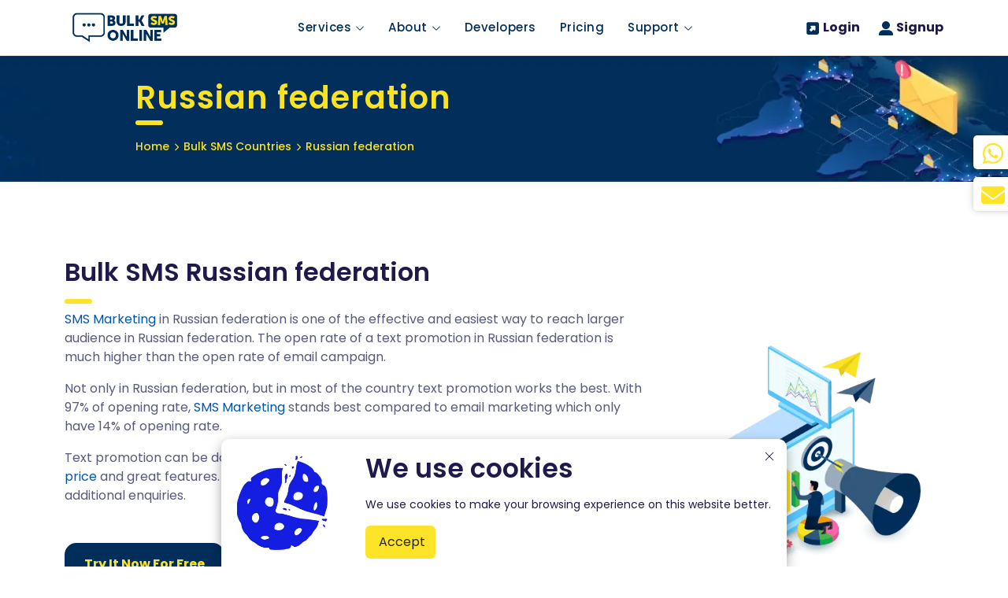

--- FILE ---
content_type: text/html; charset=UTF-8
request_url: https://bulksmsonline.com/bulk-sms-countries/russian-federation
body_size: 13932
content:
<!DOCTYPE html>
<html lang="en">
    <head>
        <style>
            #preloader{position:fixed;left:0;top:0;z-index:999999;width:100%;height:100%;overflow:visible;background:#fff;display:table;text-align:center;opacity:0;visibility:hidden;transition:.3s ease-in-out}#preloader.show{opacity:1;visibility:visible}.loader{display:table-cell;vertical-align:middle;position:relative;width:200px;height:200px}.loader-icon{width:80px;height:80px;border:5px solid #292dc2;border-right-color:#eee;border-radius:50%;position:relative;animation:1s linear infinite loader-rotate;margin:0 auto}@keyframes loader-rotate{0%{transform:rotate(0)}100%{transform:rotate(360deg)}}
        </style>
        <meta charset="utf-8">
        <meta http-equiv="X-UA-Compatible" content="IE=edge" />
        <meta name="viewport" content="width=device-width, initial-scale=1.0">
        <meta name="robots" content="max-snippet:-1, max-image-preview:large, max-video-preview:-1" /> 
        <meta property="og:locale" content="en_US" />
        <meta property="og:type" content="website" />
        <meta property="og:site_name" content="BulkSMSOnline.com" />
        <meta name="twitter:card" content="summary_large_image" />
        <meta property="og:site_name" content="BulkSMSOnline.com"/>
        <meta name="twitter:image" content="../../assets/images/meta/real-phone-gif-design.webp" />
        <link rel="shortcut icon" href="../../assets/images/cropped-Icon-Logo-50x50.png" />
        <link rel="apple-touch-icon" href="../../assets/images/cropped-Icon-Logo-50x50.png" />
        <link rel="apple-touch-icon" sizes="72x72" href="../../assets/images/cropped-Icon-Logo-50x50.png" />
        <link rel="apple-touch-icon" sizes="114x114" href="../../assets/images/cropped-Icon-Logo-50x50.png" />
        <link rel="icon" href="../../assets/images/meta/cropped-Icon-Logo-50x50.webp" sizes="32x32" />
        <link rel="icon" href="../../assets/images/meta/cropped-Icon-Logo-300x300.webp" sizes="192x192" />
        <link rel="apple-touch-icon-precomposed" href="../../assets/images/meta/cropped-Icon-Logo-300x300.webp" />
        <meta name="msapplication-TileImage" content="../../assets/images/meta/cropped-Icon-Logo-300x300.webp" />
        <meta property="og:image" content="https://bulksmsonline.com/assets/images/ogImage.png">

        <link rel="stylesheet" href="../../assets/css/bootstrap.min.css" />
        <script src="/cdn-cgi/scripts/7d0fa10a/cloudflare-static/rocket-loader.min.js" data-cf-settings="694fe7c258510cf62854b200-|49"></script><link rel="preload" as="style" onload='this.rel="stylesheet"' href="../../assets/css/poppins-font.css" />

        <link rel="stylesheet" href="../../assets/css/style.css" />
<title>Send Bulk SMS Russian federation - BulkSMSOnline.com</title>
<meta name="description" content="Send bulk SMS to the Russian Federation for marketing, reminders, notifications, and OTPs using our API or web tool. Reliable and efficient service." />
<link rel="canonical" href="https://bulksmsonline.com/bulk-sms-countries/russian-federation" />
<meta property="og:title" content="Send Bulk SMS Russian federation - BulkSMSOnline.com"/>
<meta property="og:description" content="Send bulk SMS to the Russian Federation for marketing, reminders, notifications, and OTPs using our API or web tool. Reliable and efficient service."/>
<meta property="og:url" content="https://bulksmsonline.com/bulk-sms-countries/russian-federation" />
<meta name="twitter:description" content="Send bulk SMS to the Russian Federation for marketing, reminders, notifications, and OTPs using our API or web tool. Reliable and efficient service."/>
<meta name="twitter:title" content="Send Bulk SMS Russian federation - BulkSMSOnline.com"/>

</head>

<body>
   <!-- start page loading -->
   <div id="preloader" class="show">
        <div class="loader">
            <div class="loader-icon"></div>
        </div>
    </div>
    <!-- end page loading --><nav class="site-navbar">
    <div class="container lg-container position-relative h-100">
        <div class="d-flex justify-content-between align-items-center h-100">
            <div class="h-100">
                <div class="h-100 d-flex align-items-center">
                    <a href="/" aria-label="BulkSMSOnline.com Logo">
                        <img width="153" height="38" loading="lazy" class="img-fluid" src="/assets/images/logo.webp" alt="BulkSMSOnline.com Logo">
                    </a>
                </div>
            </div>
            <div class="d-none d-lg-block h-100">
                <ul class="list-unstyled d-flex h-100 p-0 m-0 justify-content-center align-items-center">
                    <li class="nav-item has-sub">
                        <a href="#" class="menu-link" aria-label="BulkSMSOnline.com Services">
                            <span>Services</span>
                            <span class="arrow">
                                <svg xmlns="http://www.w3.org/2000/svg" width="12" height="12" fill="#1d184a" viewBox="0 0 16 16">
                                    <path fill-rule="evenodd" d="M1.646 4.646a.5.5 0 0 1 .708 0L8 10.293l5.646-5.647a.5.5 0 0 1 .708.708l-6 6a.5.5 0 0 1-.708 0l-6-6a.5.5 0 0 1 0-.708"/>
                                </svg>
                            </span>
                        </a>
                        <div class="sub-menu services">
                            <div class="row">
                                <div class="col-md-4">
                                    <p class="fw-bold dark-blue mb-3">SMS Services</p>
                                    <ul class="list-unstyled ps-2">
                                        <li>
                                            <a href="/send-bulk-sms" class="sub-menu-link" aria-label="BulkSMSOnline.com Messaging">
                                                <span class="me-2 mb-1">
                                                    <svg xmlns="http://www.w3.org/2000/svg" width="18" height="18" fill="#6c98e1" viewBox="0 0 512 512">
                                                        <path d="M64 112c-8.8 0-16 7.2-16 16v22.1L220.5 291.7c20.7 17 50.4 17 71.1 0L464 150.1V128c0-8.8-7.2-16-16-16H64zM48 212.2V384c0 8.8 7.2 16 16 16H448c8.8 0 16-7.2 16-16V212.2L322 328.8c-38.4 31.5-93.7 31.5-132 0L48 212.2zM0 128C0 92.7 28.7 64 64 64H448c35.3 0 64 28.7 64 64V384c0 35.3-28.7 64-64 64H64c-35.3 0-64-28.7-64-64V128z"/>
                                                    </svg>
                                                </span>
                                                <span>Messaging</span>
                                            </a>
                                        </li>
                                        <li>
                                            <a href="/sms-marketing" class="sub-menu-link" aria-label="BulkSMSOnline.com SMS Marketing">
                                                <span class="me-2 mb-1">
                                                    <svg xmlns="http://www.w3.org/2000/svg" width="18" height="18" fill="#6c98e1" viewBox="0 0 512 512">
                                                        <path d="M480 32c0-12.9-7.8-24.6-19.8-29.6s-25.7-2.2-34.9 6.9L381.7 53c-48 48-113.1 75-181 75H192 160 64c-35.3 0-64 28.7-64 64v96c0 35.3 28.7 64 64 64l0 128c0 17.7 14.3 32 32 32h64c17.7 0 32-14.3 32-32V352l8.7 0c67.9 0 133 27 181 75l43.6 43.6c9.2 9.2 22.9 11.9 34.9 6.9s19.8-16.6 19.8-29.6V300.4c18.6-8.8 32-32.5 32-60.4s-13.4-51.6-32-60.4V32zm-64 76.7V240 371.3C357.2 317.8 280.5 288 200.7 288H192V192h8.7c79.8 0 156.5-29.8 215.3-83.3z"/>
                                                    </svg>
                                                </span>
                                                <span>SMS Marketing</span>
                                            </a>
                                        </li>
                                        <li>
                                            <a href="/web-sms-platform" class="sub-menu-link" aria-label="BulkSMSOnline.com Web SMS Platform">
                                                <span class="me-2 mb-1">
                                                    <svg xmlns="http://www.w3.org/2000/svg" width="18" height="18" fill="#6c98e1" viewBox="0 0 640 512">
                                                        <path d="M96 128a128 128 0 1 1 256 0A128 128 0 1 1 96 128zM0 482.3C0 383.8 79.8 304 178.3 304h91.4C368.2 304 448 383.8 448 482.3c0 16.4-13.3 29.7-29.7 29.7H29.7C13.3 512 0 498.7 0 482.3zM609.3 512H471.4c5.4-9.4 8.6-20.3 8.6-32v-8c0-60.7-27.1-115.2-69.8-151.8c2.4-.1 4.7-.2 7.1-.2h61.4C567.8 320 640 392.2 640 481.3c0 17-13.8 30.7-30.7 30.7zM432 256c-31 0-59-12.6-79.3-32.9C372.4 196.5 384 163.6 384 128c0-26.8-6.6-52.1-18.3-74.3C384.3 40.1 407.2 32 432 32c61.9 0 112 50.1 112 112s-50.1 112-112 112z"/>
                                                    </svg>
                                                </span>
                                                <span>Web SMS Platform</span>
                                            </a>
                                        </li>
                                        <li>
                                            <a href="/bulk-sms-countries/" class="sub-menu-link" aria-label="BulkSMSOnline.com Bulk SMS Countries">
                                                <span class="me-2 mb-1">
                                                    <svg xmlns="http://www.w3.org/2000/svg" width="18" height="18" fill="#6c98e1" viewBox="0 0 448 512">
                                                        <path d="M448 80v48c0 44.2-100.3 80-224 80S0 172.2 0 128V80C0 35.8 100.3 0 224 0S448 35.8 448 80zM393.2 214.7c20.8-7.4 39.9-16.9 54.8-28.6V288c0 44.2-100.3 80-224 80S0 332.2 0 288V186.1c14.9 11.8 34 21.2 54.8 28.6C99.7 230.7 159.5 240 224 240s124.3-9.3 169.2-25.3zM0 346.1c14.9 11.8 34 21.2 54.8 28.6C99.7 390.7 159.5 400 224 400s124.3-9.3 169.2-25.3c20.8-7.4 39.9-16.9 54.8-28.6V432c0 44.2-100.3 80-224 80S0 476.2 0 432V346.1z"/>
                                                    </svg>
                                                </span>
                                                <span>Bulk SMS Countries</span>
                                            </a>
                                        </li>
                                        <li>
                                            <a href="/rcs" class="sub-menu-link" aria-label="BulkSMSOnline.com RCS">
                                                <span class="me-2 mb-1">
                                                    <svg xmlns="http://www.w3.org/2000/svg" width="18" height="18" fill="#6c98e1" viewBox="0 0 512 512">
                                                        <path d="M160 368c26.5 0 48 21.5 48 48v16l72.5-54.4c8.3-6.2 18.4-9.6 28.8-9.6H448c8.8 0 16-7.2 16-16V64c0-8.8-7.2-16-16-16H64c-8.8 0-16 7.2-16 16V352c0 8.8 7.2 16 16 16h96zm48 124l-.2 .2-5.1 3.8-17.1 12.8c-4.8 3.6-11.3 4.2-16.8 1.5s-8.8-8.2-8.8-14.3V474.7v-6.4V468v-4V416H112 64c-35.3 0-64-28.7-64-64V64C0 28.7 28.7 0 64 0H448c35.3 0 64 28.7 64 64V352c0 35.3-28.7 64-64 64H309.3L208 492z"/>
                                                    </svg>
                                                </span>
                                                <span>RCS</span>
                                            </a>
                                        </li>
                                        <li>
                                            <a href="/mobile-app" class="sub-menu-link mb-0" aria-label="BulkSMSOnline.com Mobile App">
                                                <span class="me-2">
                                                    <svg xmlns="http://www.w3.org/2000/svg" width="18" height="18" fill="#6c98e1" viewBox="0 0 384 512">
                                                        <path d="M16 64C16 28.7 44.7 0 80 0H304c35.3 0 64 28.7 64 64V448c0 35.3-28.7 64-64 64H80c-35.3 0-64-28.7-64-64V64zM224 448a32 32 0 1 0 -64 0 32 32 0 1 0 64 0zM304 64H80V384H304V64z"/>
                                                    </svg>
                                                </span>
                                                <span>Mobile App</span>
                                            </a>
                                        </li>
                                    </ul>
                                </div>
                                <div class="col-md-4">
                                    <p class="fw-bold dark-blue mb-3">Lookup</p>
                                    <ul class="list-unstyled ps-2">
                                        <li>
                                            <a href="/mnp-lookup" class="sub-menu-link" aria-label="BulkSMSOnline.com MNO Lookup">
                                                <span class="me-2 mb-1">
                                                    <svg xmlns="http://www.w3.org/2000/svg" width="18" height="18" fill="#6c98e1" viewBox="0 0 512 512">
                                                        <path d="M416 208c0 45.9-14.9 88.3-40 122.7L502.6 457.4c12.5 12.5 12.5 32.8 0 45.3s-32.8 12.5-45.3 0L330.7 376c-34.4 25.2-76.8 40-122.7 40C93.1 416 0 322.9 0 208S93.1 0 208 0S416 93.1 416 208zM208 352a144 144 0 1 0 0-288 144 144 0 1 0 0 288z"/>
                                                    </svg>
                                                </span>
                                                <span>MNP Lookup</span>
                                            </a>
                                        </li>
                                        <li>
                                            <a href="/number-validation" class="sub-menu-link" aria-label="BulkSMSOnline.com Number Validation">
                                                <span class="me-2 mb-1">
                                                    <svg xmlns="http://www.w3.org/2000/svg" width="18" height="18" fill="#6c98e1" viewBox="0 0 448 512">
                                                        <path d="M438.6 105.4c12.5 12.5 12.5 32.8 0 45.3l-256 256c-12.5 12.5-32.8 12.5-45.3 0l-128-128c-12.5-12.5-12.5-32.8 0-45.3s32.8-12.5 45.3 0L160 338.7 393.4 105.4c12.5-12.5 32.8-12.5 45.3 0z"/>
                                                    </svg>
                                                </span>
                                                <span>Number Validation</span>
                                            </a>
                                        </li>
                                        <li>
                                            <a href="/verification" class="sub-menu-link mb-0" aria-label="BulkSMSOnline.com Verification">
                                                <span class="me-2 mb-1">
                                                    <svg xmlns="http://www.w3.org/2000/svg" width="18" height="18" fill="#6c98e1" viewBox="0 0 448 512">
                                                        <path d="M144 144v48H304V144c0-44.2-35.8-80-80-80s-80 35.8-80 80zM80 192V144C80 64.5 144.5 0 224 0s144 64.5 144 144v48h16c35.3 0 64 28.7 64 64V448c0 35.3-28.7 64-64 64H64c-35.3 0-64-28.7-64-64V256c0-35.3 28.7-64 64-64H80z"/>
                                                    </svg>
                                                </span>
                                                <span>Verification</span>
                                            </a>
                                        </li>
                                    </ul>
                                </div>
                                <div class="col-md-4">
                                    <p class="fw-bold dark-blue mb-3">Security</p>
                                    <ul class="list-unstyled ps-2">
                                        <li>
                                            <a href="/security-sms-firewall" class="sub-menu-link" aria-label="BulkSMSOnline.com Security & SMS Firewall">
                                                <span class="me-2 mb-1">
                                                    <svg xmlns="http://www.w3.org/2000/svg" width="18" height="18" fill="#6c98e1" viewBox="0 0 640 512">
                                                        <path d="M224 256A128 128 0 1 0 224 0a128 128 0 1 0 0 256zm-45.7 48C79.8 304 0 383.8 0 482.3C0 498.7 13.3 512 29.7 512H418.3c1.8 0 3.5-.2 5.3-.5c-76.3-55.1-99.8-141-103.1-200.2c-16.1-4.8-33.1-7.3-50.7-7.3H178.3zm308.8-78.3l-120 48C358 277.4 352 286.2 352 296c0 63.3 25.9 168.8 134.8 214.2c5.9 2.5 12.6 2.5 18.5 0C614.1 464.8 640 359.3 640 296c0-9.8-6-18.6-15.1-22.3l-120-48c-5.7-2.3-12.1-2.3-17.8 0zM591.4 312c-3.9 50.7-27.2 116.7-95.4 149.7V273.8L591.4 312z"/>
                                                    </svg>
                                                </span>
                                                <span>Security & SMS Firewall</span>
                                            </a>
                                        </li>
                                        <li>
                                            <a href="/two-factor-authentication" class="sub-menu-link" aria-label="BulkSMSOnline.com Two Factor Authentication">
                                                <span class="me-2 mb-1">
                                                    <svg xmlns="http://www.w3.org/2000/svg" width="18" height="18" fill="#6c98e1" viewBox="0 0 512 512">
                                                        <path d="M256 0c4.6 0 9.2 1 13.4 2.9L457.7 82.8c22 9.3 38.4 31 38.3 57.2c-.5 99.2-41.3 280.7-213.6 363.2c-16.7 8-36.1 8-52.8 0C57.3 420.7 16.5 239.2 16 140c-.1-26.2 16.3-47.9 38.3-57.2L242.7 2.9C246.8 1 251.4 0 256 0zm0 66.8V444.8C394 378 431.1 230.1 432 141.4L256 66.8l0 0z"/>
                                                    </svg>
                                                </span>
                                                <span>Two Factor Authentication</span>
                                            </a>
                                        </li>
                                        <li>
                                            <a href="/one-time-password" class="sub-menu-link mb-0" aria-label="BulkSMSOnline.com One Time Password">
                                                <span class="me-2 mb-1">
                                                    <svg xmlns="http://www.w3.org/2000/svg" width="18" height="18" fill="#6c98e1" viewBox="0 0 640 512">
                                                        <path d="M144 0a80 80 0 1 1 0 160A80 80 0 1 1 144 0zM512 0a80 80 0 1 1 0 160A80 80 0 1 1 512 0zM0 298.7C0 239.8 47.8 192 106.7 192h42.7c15.9 0 31 3.5 44.6 9.7c-1.3 7.2-1.9 14.7-1.9 22.3c0 38.2 16.8 72.5 43.3 96c-.2 0-.4 0-.7 0H21.3C9.6 320 0 310.4 0 298.7zM405.3 320c-.2 0-.4 0-.7 0c26.6-23.5 43.3-57.8 43.3-96c0-7.6-.7-15-1.9-22.3c13.6-6.3 28.7-9.7 44.6-9.7h42.7C592.2 192 640 239.8 640 298.7c0 11.8-9.6 21.3-21.3 21.3H405.3zM224 224a96 96 0 1 1 192 0 96 96 0 1 1 -192 0zM128 485.3C128 411.7 187.7 352 261.3 352H378.7C452.3 352 512 411.7 512 485.3c0 14.7-11.9 26.7-26.7 26.7H154.7c-14.7 0-26.7-11.9-26.7-26.7z"/>
                                                    </svg>
                                                </span>
                                                <span>One Time Password</span>
                                            </a>
                                        </li>
                                    </ul>
                                </div>
                            </div>
                        </div>
                    </li>
                    <li class="nav-item has-sub">
                        <a href="#" class="menu-link"  aria-label="BulkSMSOnline.com About">
                            <span>About</span>
                            <span class="arrow">
                                <svg xmlns="http://www.w3.org/2000/svg" width="12" height="12" fill="#1d184a" viewBox="0 0 16 16">
                                    <path fill-rule="evenodd" d="M1.646 4.646a.5.5 0 0 1 .708 0L8 10.293l5.646-5.647a.5.5 0 0 1 .708.708l-6 6a.5.5 0 0 1-.708 0l-6-6a.5.5 0 0 1 0-.708"/>
                                </svg>
                            </span>
                        </a>
                        <div class="sub-menu about">
                            <ul class="list-unstyled">
                                <li>
                                    <a href="/about" class="sub-menu-link" aria-label="BulkSMSOnline.com About Us">
                                        <span class="me-2 mb-1">
                                            <svg xmlns="http://www.w3.org/2000/svg" width="18" height="18" fill="#6c98e1" viewBox="0 0 192 512">
                                                <path d="M48 80a48 48 0 1 1 96 0A48 48 0 1 1 48 80zM0 224c0-17.7 14.3-32 32-32H96c17.7 0 32 14.3 32 32V448h32c17.7 0 32 14.3 32 32s-14.3 32-32 32H32c-17.7 0-32-14.3-32-32s14.3-32 32-32H64V256H32c-17.7 0-32-14.3-32-32z"/>
                                            </svg>
                                        </span>
                                        <span>About Us</span>
                                    </a>
                                </li>
                                <li>
                                    <a href="https://smsbulksmsonline.blogspot.com/" target="_blank" class="sub-menu-link" aria-label="BulkSMSOnline.com Blog">
                                        <span class="me-2 mb-1">
                                            <svg xmlns="http://www.w3.org/2000/svg" width="18" height="18" fill="#6c98e1" viewBox="0 0 512 512">
                                                <path d="M480 32c0-12.9-7.8-24.6-19.8-29.6s-25.7-2.2-34.9 6.9L381.7 53c-48 48-113.1 75-181 75H192 160 64c-35.3 0-64 28.7-64 64v96c0 35.3 28.7 64 64 64l0 128c0 17.7 14.3 32 32 32h64c17.7 0 32-14.3 32-32V352l8.7 0c67.9 0 133 27 181 75l43.6 43.6c9.2 9.2 22.9 11.9 34.9 6.9s19.8-16.6 19.8-29.6V300.4c18.6-8.8 32-32.5 32-60.4s-13.4-51.6-32-60.4V32zm-64 76.7V240 371.3C357.2 317.8 280.5 288 200.7 288H192V192h8.7c79.8 0 156.5-29.8 215.3-83.3z"/>
                                            </svg>
                                        </span>
                                        <span>Blog</span>
                                    </a>
                                </li>
                                <li>
                                    <a href="/sms-partner-send-bulk-sms-online" class="sub-menu-link mb-0"  aria-label="BulkSMSOnline.com Partners">
                                        <span class="me-2 mb-1">
                                            <svg xmlns="http://www.w3.org/2000/svg" width="18" height="18" fill="#6c98e1" viewBox="0 0 640 512">
                                                <path d="M323.4 85.2l-96.8 78.4c-16.1 13-19.2 36.4-7 53.1c12.9 17.8 38 21.3 55.3 7.8l99.3-77.2c7-5.4 17-4.2 22.5 2.8s4.2 17-2.8 22.5l-20.9 16.2L550.2 352H592c26.5 0 48-21.5 48-48V176c0-26.5-21.5-48-48-48H516h-4-.7l-3.9-2.5L434.8 79c-15.3-9.8-33.2-15-51.4-15c-21.8 0-43 7.5-60 21.2zm22.8 124.4l-51.7 40.2C263 274.4 217.3 268 193.7 235.6c-22.2-30.5-16.6-73.1 12.7-96.8l83.2-67.3c-11.6-4.9-24.1-7.4-36.8-7.4C234 64 215.7 69.6 200 80l-72 48H48c-26.5 0-48 21.5-48 48V304c0 26.5 21.5 48 48 48H156.2l91.4 83.4c19.6 17.9 49.9 16.5 67.8-3.1c5.5-6.1 9.2-13.2 11.1-20.6l17 15.6c19.5 17.9 49.9 16.6 67.8-2.9c4.5-4.9 7.8-10.6 9.9-16.5c19.4 13 45.8 10.3 62.1-7.5c17.9-19.5 16.6-49.9-2.9-67.8l-134.2-123z"/>
                                            </svg>
                                        </span>
                                        <span>Partners</span>
                                    </a>
                                </li>
                            </ul>
                        </div>
                    </li>
                    <li class="nav-item">
                        <a href="/developers" class="menu-link">Developers</a>
                    </li>
                    <li class="nav-item">
                        <a href="/pricing" class="menu-link">Pricing</a>
                    </li>
                    <li class="nav-item has-sub">
                        <a href="#" class="menu-link" aria-label="BulkSMSOnline.com Support">
                            <span>Support</span>
                            <span class="arrow">
                                <svg xmlns="http://www.w3.org/2000/svg" width="12" height="12" fill="#1d184a" viewBox="0 0 16 16">
                                    <path fill-rule="evenodd" d="M1.646 4.646a.5.5 0 0 1 .708 0L8 10.293l5.646-5.647a.5.5 0 0 1 .708.708l-6 6a.5.5 0 0 1-.708 0l-6-6a.5.5 0 0 1 0-.708"/>
                                </svg>
                            </span>
                        </a>
                        <div class="sub-menu about">
                            <ul class="list-unstyled">
                                <li>
                                    <a href="/contact-us" class="sub-menu-link" aria-label="BulkSMSOnline.com Contact">
                                        <span class="me-2 mb-1">
                                            <svg xmlns="http://www.w3.org/2000/svg" width="18" height="18" fill="#6c98e1" viewBox="0 0 512 512">
                                                <path d="M256 48C141.1 48 48 141.1 48 256v40c0 13.3-10.7 24-24 24s-24-10.7-24-24V256C0 114.6 114.6 0 256 0S512 114.6 512 256V400.1c0 48.6-39.4 88-88.1 88L313.6 488c-8.3 14.3-23.8 24-41.6 24H240c-26.5 0-48-21.5-48-48s21.5-48 48-48h32c17.8 0 33.3 9.7 41.6 24l110.4 .1c22.1 0 40-17.9 40-40V256c0-114.9-93.1-208-208-208zM144 208h16c17.7 0 32 14.3 32 32V352c0 17.7-14.3 32-32 32H144c-35.3 0-64-28.7-64-64V272c0-35.3 28.7-64 64-64zm224 0c35.3 0 64 28.7 64 64v48c0 35.3-28.7 64-64 64H352c-17.7 0-32-14.3-32-32V240c0-17.7 14.3-32 32-32h16z"/>
                                            </svg>
                                        </span>
                                        <span>Contact</span>
                                    </a>
                                </li>
                                <li>
                                    <a href="https://wiki.bulksmsonline.com/" target="_blank" class="sub-menu-link" aria-label="BulkSMSOnline.com Knowlaedge Base">
                                        <span class="me-2 mb-1">
                                            <svg xmlns="http://www.w3.org/2000/svg" width="18" height="18" fill="#6c98e1" viewBox="0 0 512 512">
                                                <path d="M160 96a96 96 0 1 1 192 0A96 96 0 1 1 160 96zm80 152V512l-48.4-24.2c-20.9-10.4-43.5-17-66.8-19.3l-96-9.6C12.5 457.2 0 443.5 0 427V224c0-17.7 14.3-32 32-32H62.3c63.6 0 125.6 19.6 177.7 56zm32 264V248c52.1-36.4 114.1-56 177.7-56H480c17.7 0 32 14.3 32 32V427c0 16.4-12.5 30.2-28.8 31.8l-96 9.6c-23.2 2.3-45.9 8.9-66.8 19.3L272 512z"/>
                                            </svg>
                                        </span>
                                        <span>Knowledge Base</span>
                                    </a>
                                </li>
                                <li>
                                    <a href="https://bulksmsonline.zendesk.com/hc/en-us/requests/new" target="_blank" class="sub-menu-link"  aria-label="BulkSMSOnline.com Submit Ticket">
                                        <span class="me-2 mb-1">
                                            <svg xmlns="http://www.w3.org/2000/svg" width="18" height="18" fill="#6c98e1" viewBox="0 0 384 512">
                                                <path d="M192 0c-41.8 0-77.4 26.7-90.5 64H64C28.7 64 0 92.7 0 128V448c0 35.3 28.7 64 64 64H320c35.3 0 64-28.7 64-64V128c0-35.3-28.7-64-64-64H282.5C269.4 26.7 233.8 0 192 0zm0 64a32 32 0 1 1 0 64 32 32 0 1 1 0-64zM105.8 229.3c7.9-22.3 29.1-37.3 52.8-37.3h58.3c34.9 0 63.1 28.3 63.1 63.1c0 22.6-12.1 43.5-31.7 54.8L216 328.4c-.2 13-10.9 23.6-24 23.6c-13.3 0-24-10.7-24-24V314.5c0-8.6 4.6-16.5 12.1-20.8l44.3-25.4c4.7-2.7 7.6-7.7 7.6-13.1c0-8.4-6.8-15.1-15.1-15.1H158.6c-3.4 0-6.4 2.1-7.5 5.3l-.4 1.2c-4.4 12.5-18.2 19-30.6 14.6s-19-18.2-14.6-30.6l.4-1.2zM160 416a32 32 0 1 1 64 0 32 32 0 1 1 -64 0z"/>
                                            </svg>
                                        </span>
                                        <span>Submit Ticket</span>
                                    </a>
                                </li>
                                <li>
                                    <a href="/faqs" class="sub-menu-link" aria-label="BulkSMSOnline.com FAQs">
                                        <span class="me-2 mb-1">
                                            <svg xmlns="http://www.w3.org/2000/svg" width="18" height="18" fill="#6c98e1" viewBox="0 0 320 512">
                                                <path d="M80 160c0-35.3 28.7-64 64-64h32c35.3 0 64 28.7 64 64v3.6c0 21.8-11.1 42.1-29.4 53.8l-42.2 27.1c-25.2 16.2-40.4 44.1-40.4 74V320c0 17.7 14.3 32 32 32s32-14.3 32-32v-1.4c0-8.2 4.2-15.8 11-20.2l42.2-27.1c36.6-23.6 58.8-64.1 58.8-107.7V160c0-70.7-57.3-128-128-128H144C73.3 32 16 89.3 16 160c0 17.7 14.3 32 32 32s32-14.3 32-32zm80 320a40 40 0 1 0 0-80 40 40 0 1 0 0 80z"/>
                                            </svg>
                                        </span>
                                        <span>FAQs</span>
                                    </a>
                                </li>
                                <li>
                                    <a href="https://help.bulksmsonline.com/" target="_blank" class="sub-menu-link mb-0" aria-label="BulkSMSOnline.com Help Center">
                                        <span class="me-2">
                                            <svg xmlns="http://www.w3.org/2000/svg" width="18" height="18" fill="#6c98e1" viewBox="0 0 320 512">
                                                <path d="M112 48a48 48 0 1 1 96 0 48 48 0 1 1 -96 0zm40 304V480c0 17.7-14.3 32-32 32s-32-14.3-32-32V256.9L59.4 304.5c-9.1 15.1-28.8 20-43.9 10.9s-20-28.8-10.9-43.9l58.3-97c17.4-28.9 48.6-46.6 82.3-46.6h29.7c33.7 0 64.9 17.7 82.3 46.6l58.3 97c9.1 15.1 4.2 34.8-10.9 43.9s-34.8 4.2-43.9-10.9L232 256.9V480c0 17.7-14.3 32-32 32s-32-14.3-32-32V352H152z"/>
                                            </svg>
                                        </span>
                                        <span>Help Center</span>
                                    </a>
                                </li>
                            </ul>
                        </div>
                    </li>
                </ul>
            </div>
            <div class="d-none d-lg-block">
                <div class="d-flex justify-content-end align-items-center h-100">
                    <a class="icon-link me-4" href="https://sms.bulksmsonline.co/login" target="_blank" aria-label="BulkSMSOnline.com Login">
                        <span class="me-1">
                            <svg xmlns="http://www.w3.org/2000/svg" width="18" height="18" viewBox="0 0 448 512">
                                <path fill="#002e5b" d="M384 32c35.3 0 64 28.7 64 64V416c0 35.3-28.7 64-64 64H64c-35.3 0-64-28.7-64-64V96C0 60.7 28.7 32 64 32H384zM320 313.4V176c0-8.8-7.2-16-16-16H166.6c-12.5 0-22.6 10.1-22.6 22.6c0 6 2.4 11.8 6.6 16L184 232l-66.3 66.3C114 302 112 306.9 112 312s2 10 5.7 13.7l36.7 36.7c3.6 3.6 8.5 5.7 13.7 5.7s10-2 13.7-5.7L248 296l33.4 33.4c4.2 4.2 10 6.6 16 6.6c12.5 0 22.6-10.1 22.6-22.6z"/>
                            </svg>
                        </span>
                        <span>Login</span>
                    </a>
                    <a class="icon-link" href="https://sms.bulksmsonline.co/register" target="_blank" aria-label="BulkSMSOnline.com Signup">
                        <span class="me-1">
                            <svg xmlns="http://www.w3.org/2000/svg" width="18" height="18" viewBox="0 0 512 512">
                                <path fill="#002e5b" d="M256 288A144 144 0 1 0 256 0a144 144 0 1 0 0 288zm-94.7 32C72.2 320 0 392.2 0 481.3c0 17 13.8 30.7 30.7 30.7H481.3c17 0 30.7-13.8 30.7-30.7C512 392.2 439.8 320 350.7 320H161.3z"/>
                            </svg>
                        </span>
                        <span>Signup</span>
                    </a>
                </div>
            </div>
            <a id="sm-navbar-btn" class="d-block d-lg-none" href="#" aria-label="BulkSMSOnline - Menu button">
                <div id="burger-icon" class="burger-button">
                    <div></div>
                </div>
            </a>
            <div id="sm-menu">
                <div>
                    <div class="accordion border-0 mb-3" id="mainMenuAccordion">
                        <div class="accordion-item mb-2 border-0">
                            <div class="accordion-header shadow-none border-0">
                                <button id="services-accordion-sm-btn" class="accordion-button shadow-none border-0 p-0 bg-transparent menu-link collapsed" type="button" data-bs-toggle="collapse" data-bs-target="#collapseServices" aria-expanded="false" aria-controls="collapseServices">
                                    Services
                                </button>
                            </div>
                            <div id="collapseServices" class="accordion-collapse collapse" data-bs-parent="#mainMenuAccordion">
                                <div class="accordion-body">
                                    <div>
                                        <div class="accordion border-0" id="servicesMenuAccordion">
                                            <div class="accordion-item mb-2 border-0">
                                                <div class="accordion-header shadow-none border-0">
                                                    <button id="sms-services-accordion-sm-btn" class="accordion-button shadow-none border-0 p-0 bg-transparent menu-link collapsed" type="button" data-bs-toggle="collapse" data-bs-target="#collapseSMSServices" aria-expanded="false" aria-controls="collapseSMSServices">
                                                        SMS Services
                                                    </button>
                                                </div>
                                                <div id="collapseSMSServices" class="accordion-collapse collapse" data-bs-parent="#servicesMenuAccordion">
                                                    <div class="accordion-body">
                                                        <ul class="list-unstyled mb-0">
                                                            <li>
                                                                <a href="/send-bulk-sms" class="sub-menu-link" aria-label="BulkSMSOnline.com Messaging">
                                                                    <span class="me-2 mb-1">
                                                                        <svg xmlns="http://www.w3.org/2000/svg" width="18" height="18" fill="#6c98e1" viewBox="0 0 512 512">
                                                                            <path d="M64 112c-8.8 0-16 7.2-16 16v22.1L220.5 291.7c20.7 17 50.4 17 71.1 0L464 150.1V128c0-8.8-7.2-16-16-16H64zM48 212.2V384c0 8.8 7.2 16 16 16H448c8.8 0 16-7.2 16-16V212.2L322 328.8c-38.4 31.5-93.7 31.5-132 0L48 212.2zM0 128C0 92.7 28.7 64 64 64H448c35.3 0 64 28.7 64 64V384c0 35.3-28.7 64-64 64H64c-35.3 0-64-28.7-64-64V128z"/>
                                                                        </svg>
                                                                    </span>
                                                                    <span>Messaging</span>
                                                                </a>
                                                            </li>
                                                            <li>
                                                                <a href="/sms-marketing" class="sub-menu-link" aria-label="BulkSMSOnline.com SMS Marketing">
                                                                    <span class="me-2 mb-1">
                                                                        <svg xmlns="http://www.w3.org/2000/svg" width="18" height="18" fill="#6c98e1" viewBox="0 0 512 512">
                                                                            <path d="M480 32c0-12.9-7.8-24.6-19.8-29.6s-25.7-2.2-34.9 6.9L381.7 53c-48 48-113.1 75-181 75H192 160 64c-35.3 0-64 28.7-64 64v96c0 35.3 28.7 64 64 64l0 128c0 17.7 14.3 32 32 32h64c17.7 0 32-14.3 32-32V352l8.7 0c67.9 0 133 27 181 75l43.6 43.6c9.2 9.2 22.9 11.9 34.9 6.9s19.8-16.6 19.8-29.6V300.4c18.6-8.8 32-32.5 32-60.4s-13.4-51.6-32-60.4V32zm-64 76.7V240 371.3C357.2 317.8 280.5 288 200.7 288H192V192h8.7c79.8 0 156.5-29.8 215.3-83.3z"/>
                                                                        </svg>
                                                                    </span>
                                                                    <span>SMS Marketing</span>
                                                                </a>
                                                            </li>
                                                            <li>
                                                                <a href="/web-sms-platform" class="sub-menu-link" aria-label="BulkSMSOnline.com SMS Web SMS Platform">
                                                                    <span class="me-2 mb-1">
                                                                        <svg xmlns="http://www.w3.org/2000/svg" width="18" height="18" fill="#6c98e1" viewBox="0 0 640 512">
                                                                            <path d="M96 128a128 128 0 1 1 256 0A128 128 0 1 1 96 128zM0 482.3C0 383.8 79.8 304 178.3 304h91.4C368.2 304 448 383.8 448 482.3c0 16.4-13.3 29.7-29.7 29.7H29.7C13.3 512 0 498.7 0 482.3zM609.3 512H471.4c5.4-9.4 8.6-20.3 8.6-32v-8c0-60.7-27.1-115.2-69.8-151.8c2.4-.1 4.7-.2 7.1-.2h61.4C567.8 320 640 392.2 640 481.3c0 17-13.8 30.7-30.7 30.7zM432 256c-31 0-59-12.6-79.3-32.9C372.4 196.5 384 163.6 384 128c0-26.8-6.6-52.1-18.3-74.3C384.3 40.1 407.2 32 432 32c61.9 0 112 50.1 112 112s-50.1 112-112 112z"/>
                                                                        </svg>
                                                                    </span>
                                                                    <span>Web SMS Platform</span>
                                                                </a>
                                                            </li>
                                                            <li>
                                                                <a href="/bulk-sms-countries/" class="sub-menu-link" aria-label="BulkSMSOnline.com Bulk SMS Countries">
                                                                    <span class="me-2 mb-1">
                                                                        <svg xmlns="http://www.w3.org/2000/svg" width="18" height="18" fill="#6c98e1" viewBox="0 0 448 512">
                                                                            <path d="M448 80v48c0 44.2-100.3 80-224 80S0 172.2 0 128V80C0 35.8 100.3 0 224 0S448 35.8 448 80zM393.2 214.7c20.8-7.4 39.9-16.9 54.8-28.6V288c0 44.2-100.3 80-224 80S0 332.2 0 288V186.1c14.9 11.8 34 21.2 54.8 28.6C99.7 230.7 159.5 240 224 240s124.3-9.3 169.2-25.3zM0 346.1c14.9 11.8 34 21.2 54.8 28.6C99.7 390.7 159.5 400 224 400s124.3-9.3 169.2-25.3c20.8-7.4 39.9-16.9 54.8-28.6V432c0 44.2-100.3 80-224 80S0 476.2 0 432V346.1z"/>
                                                                        </svg>
                                                                    </span>
                                                                    <span>Bulk SMS Countries</span>
                                                                </a>
                                                            </li>
                                                            <li>
                                                                <a href="/rcs" class="sub-menu-link" aria-label="BulkSMSOnline.com RCS">
                                                                    <span class="me-2 mb-1">
                                                                        <svg xmlns="http://www.w3.org/2000/svg" width="18" height="18" fill="#6c98e1" viewBox="0 0 512 512">
                                                                            <path d="M160 368c26.5 0 48 21.5 48 48v16l72.5-54.4c8.3-6.2 18.4-9.6 28.8-9.6H448c8.8 0 16-7.2 16-16V64c0-8.8-7.2-16-16-16H64c-8.8 0-16 7.2-16 16V352c0 8.8 7.2 16 16 16h96zm48 124l-.2 .2-5.1 3.8-17.1 12.8c-4.8 3.6-11.3 4.2-16.8 1.5s-8.8-8.2-8.8-14.3V474.7v-6.4V468v-4V416H112 64c-35.3 0-64-28.7-64-64V64C0 28.7 28.7 0 64 0H448c35.3 0 64 28.7 64 64V352c0 35.3-28.7 64-64 64H309.3L208 492z"/>
                                                                        </svg>
                                                                    </span>
                                                                    <span>RCS</span>
                                                                </a>
                                                            </li>
                                                            <li>
                                                                <a href="/mobile-app" class="sub-menu-link mb-0" aria-label="BulkSMSOnline.com Mobile App">
                                                                    <span class="me-2">
                                                                        <svg xmlns="http://www.w3.org/2000/svg" width="18" height="18" fill="#6c98e1" viewBox="0 0 384 512">
                                                                            <path d="M16 64C16 28.7 44.7 0 80 0H304c35.3 0 64 28.7 64 64V448c0 35.3-28.7 64-64 64H80c-35.3 0-64-28.7-64-64V64zM224 448a32 32 0 1 0 -64 0 32 32 0 1 0 64 0zM304 64H80V384H304V64z"/>
                                                                        </svg>
                                                                    </span>
                                                                    <span>Mobile App</span>
                                                                </a>
                                                            </li>
                                                        </ul>                                                  
                                                    </div>
                                                </div>
                                            </div>
                                            <div class="accordion-item mb-2 border-0">
                                                <div class="accordion-header shadow-none border-0">
                                                    <button id="lookup-accordion-sm-btn" class="accordion-button shadow-none border-0 p-0 bg-transparent menu-link collapsed" type="button" data-bs-toggle="collapse" data-bs-target="#collapseLookup" aria-expanded="false" aria-controls="collapseLookup">
                                                        Lookup
                                                    </button>
                                                </div>
                                                <div id="collapseLookup" class="accordion-collapse collapse" data-bs-parent="#servicesMenuAccordion">
                                                    <div class="accordion-body">
                                                        <ul class="list-unstyled mb-0">
                                                            <li>
                                                                <a href="/mnp-lookup" class="sub-menu-link" aria-label="BulkSMSOnline.com MNP Lookup">
                                                                    <span class="me-2 mb-1">
                                                                        <svg xmlns="http://www.w3.org/2000/svg" width="18" height="18" fill="#6c98e1" viewBox="0 0 512 512">
                                                                            <path d="M416 208c0 45.9-14.9 88.3-40 122.7L502.6 457.4c12.5 12.5 12.5 32.8 0 45.3s-32.8 12.5-45.3 0L330.7 376c-34.4 25.2-76.8 40-122.7 40C93.1 416 0 322.9 0 208S93.1 0 208 0S416 93.1 416 208zM208 352a144 144 0 1 0 0-288 144 144 0 1 0 0 288z"/>
                                                                        </svg>
                                                                    </span>
                                                                    <span>MNP Lookup</span>
                                                                </a>
                                                            </li>
                                                            <li>
                                                                <a href="/number-validation" class="sub-menu-link" aria-label="BulkSMSOnline.com Number Validation">
                                                                    <span class="me-2 mb-1">
                                                                        <svg xmlns="http://www.w3.org/2000/svg" width="18" height="18" fill="#6c98e1" viewBox="0 0 448 512">
                                                                            <path d="M438.6 105.4c12.5 12.5 12.5 32.8 0 45.3l-256 256c-12.5 12.5-32.8 12.5-45.3 0l-128-128c-12.5-12.5-12.5-32.8 0-45.3s32.8-12.5 45.3 0L160 338.7 393.4 105.4c12.5-12.5 32.8-12.5 45.3 0z"/>
                                                                        </svg>
                                                                    </span>
                                                                    <span>Number Validation</span>
                                                                </a>
                                                            </li>
                                                            <li>
                                                                <a href="/verification" class="sub-menu-link mb-0" aria-label="BulkSMSOnline.com Number Verification">
                                                                    <span class="me-2 mb-1">
                                                                        <svg xmlns="http://www.w3.org/2000/svg" width="18" height="18" fill="#6c98e1" viewBox="0 0 448 512">
                                                                            <path d="M144 144v48H304V144c0-44.2-35.8-80-80-80s-80 35.8-80 80zM80 192V144C80 64.5 144.5 0 224 0s144 64.5 144 144v48h16c35.3 0 64 28.7 64 64V448c0 35.3-28.7 64-64 64H64c-35.3 0-64-28.7-64-64V256c0-35.3 28.7-64 64-64H80z"/>
                                                                        </svg>
                                                                    </span>
                                                                    <span>Verification</span>
                                                                </a>
                                                            </li>
                                                        </ul>                                                  
                                                    </div>
                                                </div>
                                            </div>
                                            <div class="accordion-item border-0">
                                                <div class="accordion-header shadow-none border-0">
                                                    <button id="security-accordion-sm-btn" class="accordion-button shadow-none border-0 p-0 bg-transparent menu-link collapsed" type="button" data-bs-toggle="collapse" data-bs-target="#collapseSecurity" aria-expanded="false" aria-controls="collapseSecurity">
                                                        Security
                                                    </button>
                                                </div>
                                                <div id="collapseSecurity" class="accordion-collapse collapse" data-bs-parent="#servicesMenuAccordion">
                                                    <div class="accordion-body">
                                                        <ul class="list-unstyled mb-0">
                                                            <li>
                                                                <a href="/security-sms-firewall" class="sub-menu-link" aria-label="BulkSMSOnline.com Security & SMS Firewall">
                                                                    <span class="me-2 mb-1">
                                                                        <svg xmlns="http://www.w3.org/2000/svg" width="18" height="18" fill="#6c98e1" viewBox="0 0 640 512">
                                                                            <path d="M224 256A128 128 0 1 0 224 0a128 128 0 1 0 0 256zm-45.7 48C79.8 304 0 383.8 0 482.3C0 498.7 13.3 512 29.7 512H418.3c1.8 0 3.5-.2 5.3-.5c-76.3-55.1-99.8-141-103.1-200.2c-16.1-4.8-33.1-7.3-50.7-7.3H178.3zm308.8-78.3l-120 48C358 277.4 352 286.2 352 296c0 63.3 25.9 168.8 134.8 214.2c5.9 2.5 12.6 2.5 18.5 0C614.1 464.8 640 359.3 640 296c0-9.8-6-18.6-15.1-22.3l-120-48c-5.7-2.3-12.1-2.3-17.8 0zM591.4 312c-3.9 50.7-27.2 116.7-95.4 149.7V273.8L591.4 312z"/>
                                                                        </svg>
                                                                    </span>
                                                                    <span>Security & SMS Firewall</span>
                                                                </a>
                                                            </li>
                                                            <li>
                                                                <a href="/two-factor-authentication" class="sub-menu-link" aria-label="BulkSMSOnline.com Two Factor Authentication">
                                                                    <span class="me-2 mb-1">
                                                                        <svg xmlns="http://www.w3.org/2000/svg" width="18" height="18" fill="#6c98e1" viewBox="0 0 512 512">
                                                                            <path d="M256 0c4.6 0 9.2 1 13.4 2.9L457.7 82.8c22 9.3 38.4 31 38.3 57.2c-.5 99.2-41.3 280.7-213.6 363.2c-16.7 8-36.1 8-52.8 0C57.3 420.7 16.5 239.2 16 140c-.1-26.2 16.3-47.9 38.3-57.2L242.7 2.9C246.8 1 251.4 0 256 0zm0 66.8V444.8C394 378 431.1 230.1 432 141.4L256 66.8l0 0z"/>
                                                                        </svg>
                                                                    </span>
                                                                    <span>Two Factor Authentication</span>
                                                                </a>
                                                            </li>
                                                            <li>
                                                                <a href="/one-time-password" class="sub-menu-link mb-0" aria-label="BulkSMSOnline.com One Time Password">
                                                                    <span class="me-2 mb-1">
                                                                        <svg xmlns="http://www.w3.org/2000/svg" width="18" height="18" fill="#6c98e1" viewBox="0 0 640 512">
                                                                            <path d="M144 0a80 80 0 1 1 0 160A80 80 0 1 1 144 0zM512 0a80 80 0 1 1 0 160A80 80 0 1 1 512 0zM0 298.7C0 239.8 47.8 192 106.7 192h42.7c15.9 0 31 3.5 44.6 9.7c-1.3 7.2-1.9 14.7-1.9 22.3c0 38.2 16.8 72.5 43.3 96c-.2 0-.4 0-.7 0H21.3C9.6 320 0 310.4 0 298.7zM405.3 320c-.2 0-.4 0-.7 0c26.6-23.5 43.3-57.8 43.3-96c0-7.6-.7-15-1.9-22.3c13.6-6.3 28.7-9.7 44.6-9.7h42.7C592.2 192 640 239.8 640 298.7c0 11.8-9.6 21.3-21.3 21.3H405.3zM224 224a96 96 0 1 1 192 0 96 96 0 1 1 -192 0zM128 485.3C128 411.7 187.7 352 261.3 352H378.7C452.3 352 512 411.7 512 485.3c0 14.7-11.9 26.7-26.7 26.7H154.7c-14.7 0-26.7-11.9-26.7-26.7z"/>
                                                                        </svg>
                                                                    </span>
                                                                    <span>One Time Password</span>
                                                                </a>
                                                            </li>
                                                        </ul>                                                 
                                                    </div>
                                                </div>
                                            </div>
                                        </div>
                                    </div>
                                </div>
                            </div>
                        </div>
                        <div class="accordion-item mb-2 border-0">
                            <div class="accordion-header shadow-none border-0">
                                <button id="about-accordion-sm-btn" class="accordion-button shadow-none border-0 p-0 bg-transparent menu-link collapsed" type="button" data-bs-toggle="collapse" data-bs-target="#collapseAbout" aria-expanded="false" aria-controls="collapseAbout">
                                    About
                                </button>
                            </div>
                            <div id="collapseAbout" class="accordion-collapse collapse" data-bs-parent="#mainMenuAccordion">
                                <div class="accordion-body">
                                    <ul class="list-unstyled mb-0">
                                        <li>
                                            <a href="/about" class="sub-menu-link" aria-label="BulkSMSOnline.com About Us">
                                                <span class="me-2 mb-1">
                                                    <svg xmlns="http://www.w3.org/2000/svg" width="18" height="18" fill="#6c98e1" viewBox="0 0 192 512">
                                                        <path d="M48 80a48 48 0 1 1 96 0A48 48 0 1 1 48 80zM0 224c0-17.7 14.3-32 32-32H96c17.7 0 32 14.3 32 32V448h32c17.7 0 32 14.3 32 32s-14.3 32-32 32H32c-17.7 0-32-14.3-32-32s14.3-32 32-32H64V256H32c-17.7 0-32-14.3-32-32z"/>
                                                    </svg>
                                                </span>
                                                <span>About Us</span>
                                            </a>
                                        </li>
                                        <li>
                                            <a href="https://smsbulksmsonline.blogspot.com/" target="_blank" class="sub-menu-link" aria-label="BulkSMSOnline.com Blog">
                                                <span class="me-2 mb-1">
                                                    <svg xmlns="http://www.w3.org/2000/svg" width="18" height="18" fill="#6c98e1" viewBox="0 0 512 512">
                                                        <path d="M480 32c0-12.9-7.8-24.6-19.8-29.6s-25.7-2.2-34.9 6.9L381.7 53c-48 48-113.1 75-181 75H192 160 64c-35.3 0-64 28.7-64 64v96c0 35.3 28.7 64 64 64l0 128c0 17.7 14.3 32 32 32h64c17.7 0 32-14.3 32-32V352l8.7 0c67.9 0 133 27 181 75l43.6 43.6c9.2 9.2 22.9 11.9 34.9 6.9s19.8-16.6 19.8-29.6V300.4c18.6-8.8 32-32.5 32-60.4s-13.4-51.6-32-60.4V32zm-64 76.7V240 371.3C357.2 317.8 280.5 288 200.7 288H192V192h8.7c79.8 0 156.5-29.8 215.3-83.3z"/>
                                                    </svg>
                                                </span>
                                                <span>Blog</span>
                                            </a>
                                        </li>
                                        <li>
                                            <a href="/sms-partner-send-bulk-sms-online" class="sub-menu-link mb-0" aria-label="BulkSMSOnline.com Partners">
                                                <span class="me-2 mb-1">
                                                    <svg xmlns="http://www.w3.org/2000/svg" width="18" height="18" fill="#6c98e1" viewBox="0 0 640 512">
                                                        <path d="M323.4 85.2l-96.8 78.4c-16.1 13-19.2 36.4-7 53.1c12.9 17.8 38 21.3 55.3 7.8l99.3-77.2c7-5.4 17-4.2 22.5 2.8s4.2 17-2.8 22.5l-20.9 16.2L550.2 352H592c26.5 0 48-21.5 48-48V176c0-26.5-21.5-48-48-48H516h-4-.7l-3.9-2.5L434.8 79c-15.3-9.8-33.2-15-51.4-15c-21.8 0-43 7.5-60 21.2zm22.8 124.4l-51.7 40.2C263 274.4 217.3 268 193.7 235.6c-22.2-30.5-16.6-73.1 12.7-96.8l83.2-67.3c-11.6-4.9-24.1-7.4-36.8-7.4C234 64 215.7 69.6 200 80l-72 48H48c-26.5 0-48 21.5-48 48V304c0 26.5 21.5 48 48 48H156.2l91.4 83.4c19.6 17.9 49.9 16.5 67.8-3.1c5.5-6.1 9.2-13.2 11.1-20.6l17 15.6c19.5 17.9 49.9 16.6 67.8-2.9c4.5-4.9 7.8-10.6 9.9-16.5c19.4 13 45.8 10.3 62.1-7.5c17.9-19.5 16.6-49.9-2.9-67.8l-134.2-123z"/>
                                                    </svg>
                                                </span>
                                                <span>Partners</span>
                                            </a>
                                        </li>
                                    </ul>
                                </div>
                            </div>
                        </div>
                        <div class="mb-2">
                            <a href="/developers" class="menu-link d-block">Developers</a>
                        </div>
                        <div class="mb-2">
                            <a href="/pricing" class="menu-link d-block">Pricing</a>
                        </div>
                        <div class="accordion-item mb-2 border-0">
                            <div class="accordion-header shadow-none border-0">
                                <button id="support-accordion-sm-btn" class="accordion-button shadow-none border-0 p-0 bg-transparent menu-link collapsed" type="button" data-bs-toggle="collapse" data-bs-target="#collapseSupport" aria-expanded="false" aria-controls="collapseSupport">
                                    Support
                                </button>
                            </div>
                            <div id="collapseSupport" class="accordion-collapse collapse" data-bs-parent="#mainMenuAccordion">
                                <div class="accordion-body">
                                    <ul class="list-unstyled mb-0">
                                        <li>
                                            <a href="/contact-us" class="sub-menu-link" aria-label="BulkSMSOnline.com Contact">
                                                <span class="me-2 mb-1">
                                                    <svg xmlns="http://www.w3.org/2000/svg" width="18" height="18" fill="#6c98e1" viewBox="0 0 512 512">
                                                        <path d="M256 48C141.1 48 48 141.1 48 256v40c0 13.3-10.7 24-24 24s-24-10.7-24-24V256C0 114.6 114.6 0 256 0S512 114.6 512 256V400.1c0 48.6-39.4 88-88.1 88L313.6 488c-8.3 14.3-23.8 24-41.6 24H240c-26.5 0-48-21.5-48-48s21.5-48 48-48h32c17.8 0 33.3 9.7 41.6 24l110.4 .1c22.1 0 40-17.9 40-40V256c0-114.9-93.1-208-208-208zM144 208h16c17.7 0 32 14.3 32 32V352c0 17.7-14.3 32-32 32H144c-35.3 0-64-28.7-64-64V272c0-35.3 28.7-64 64-64zm224 0c35.3 0 64 28.7 64 64v48c0 35.3-28.7 64-64 64H352c-17.7 0-32-14.3-32-32V240c0-17.7 14.3-32 32-32h16z"/>
                                                    </svg>
                                                </span>
                                                <span>Contact</span>
                                            </a>
                                        </li>
                                        <li>
                                            <a href="https://wiki.bulksmsonline.com/" target="_blank" class="sub-menu-link" aria-label="BulkSMSOnline.com Knowledge Base">
                                                <span class="me-2 mb-1">
                                                    <svg xmlns="http://www.w3.org/2000/svg" width="18" height="18" fill="#6c98e1" viewBox="0 0 512 512">
                                                        <path d="M160 96a96 96 0 1 1 192 0A96 96 0 1 1 160 96zm80 152V512l-48.4-24.2c-20.9-10.4-43.5-17-66.8-19.3l-96-9.6C12.5 457.2 0 443.5 0 427V224c0-17.7 14.3-32 32-32H62.3c63.6 0 125.6 19.6 177.7 56zm32 264V248c52.1-36.4 114.1-56 177.7-56H480c17.7 0 32 14.3 32 32V427c0 16.4-12.5 30.2-28.8 31.8l-96 9.6c-23.2 2.3-45.9 8.9-66.8 19.3L272 512z"/>
                                                    </svg>
                                                </span>
                                                <span>Knowledge Base</span>
                                            </a>
                                        </li>
                                        <li>
                                            <a href="https://bulksmsonline.zendesk.com/hc/en-us/requests/new" target="_blank" class="sub-menu-link" aria-label="BulkSMSOnline.com Submit Ticket">
                                                <span class="me-2 mb-1">
                                                    <svg xmlns="http://www.w3.org/2000/svg" width="18" height="18" fill="#6c98e1" viewBox="0 0 384 512">
                                                        <path d="M192 0c-41.8 0-77.4 26.7-90.5 64H64C28.7 64 0 92.7 0 128V448c0 35.3 28.7 64 64 64H320c35.3 0 64-28.7 64-64V128c0-35.3-28.7-64-64-64H282.5C269.4 26.7 233.8 0 192 0zm0 64a32 32 0 1 1 0 64 32 32 0 1 1 0-64zM105.8 229.3c7.9-22.3 29.1-37.3 52.8-37.3h58.3c34.9 0 63.1 28.3 63.1 63.1c0 22.6-12.1 43.5-31.7 54.8L216 328.4c-.2 13-10.9 23.6-24 23.6c-13.3 0-24-10.7-24-24V314.5c0-8.6 4.6-16.5 12.1-20.8l44.3-25.4c4.7-2.7 7.6-7.7 7.6-13.1c0-8.4-6.8-15.1-15.1-15.1H158.6c-3.4 0-6.4 2.1-7.5 5.3l-.4 1.2c-4.4 12.5-18.2 19-30.6 14.6s-19-18.2-14.6-30.6l.4-1.2zM160 416a32 32 0 1 1 64 0 32 32 0 1 1 -64 0z"/>
                                                    </svg>
                                                </span>
                                                <span>Submit Ticket</span>
                                            </a>
                                        </li>
                                        <li>
                                            <a href="/faqs" class="sub-menu-link" aria-label="BulkSMSOnline.com FAQs">
                                                <span class="me-2 mb-1">
                                                    <svg xmlns="http://www.w3.org/2000/svg" width="18" height="18" fill="#6c98e1" viewBox="0 0 320 512">
                                                        <path d="M80 160c0-35.3 28.7-64 64-64h32c35.3 0 64 28.7 64 64v3.6c0 21.8-11.1 42.1-29.4 53.8l-42.2 27.1c-25.2 16.2-40.4 44.1-40.4 74V320c0 17.7 14.3 32 32 32s32-14.3 32-32v-1.4c0-8.2 4.2-15.8 11-20.2l42.2-27.1c36.6-23.6 58.8-64.1 58.8-107.7V160c0-70.7-57.3-128-128-128H144C73.3 32 16 89.3 16 160c0 17.7 14.3 32 32 32s32-14.3 32-32zm80 320a40 40 0 1 0 0-80 40 40 0 1 0 0 80z"/>
                                                    </svg>
                                                </span>
                                                <span>FAQs</span>
                                            </a>
                                        </li>
                                        <li>
                                            <a href="https://help.bulksmsonline.com/" target="_blank" class="sub-menu-link mb-0" aria-label="BulkSMSOnline.com Help Center">
                                                <span class="me-2">
                                                    <svg xmlns="http://www.w3.org/2000/svg" width="18" height="18" fill="#6c98e1" viewBox="0 0 320 512">
                                                        <path d="M112 48a48 48 0 1 1 96 0 48 48 0 1 1 -96 0zm40 304V480c0 17.7-14.3 32-32 32s-32-14.3-32-32V256.9L59.4 304.5c-9.1 15.1-28.8 20-43.9 10.9s-20-28.8-10.9-43.9l58.3-97c17.4-28.9 48.6-46.6 82.3-46.6h29.7c33.7 0 64.9 17.7 82.3 46.6l58.3 97c9.1 15.1 4.2 34.8-10.9 43.9s-34.8 4.2-43.9-10.9L232 256.9V480c0 17.7-14.3 32-32 32s-32-14.3-32-32V352H152z"/>
                                                    </svg>
                                                </span>
                                                <span>Help Center</span>
                                            </a>
                                        </li>
                                    </ul>
                                </div>
                            </div>
                        </div>
                    </div>
                    <div class="d-flex justify-content-end align-items-center h-100">
                        <a class="icon-link me-4" href="https://sms.bulksmsonline.co/login" target="_blank" aria-label="BulkSMSOnline.com Login">
                            <span class="me-1">
                                <svg xmlns="http://www.w3.org/2000/svg" width="18" height="18" viewBox="0 0 448 512">
                                    <path fill="#002e5b" d="M384 32c35.3 0 64 28.7 64 64V416c0 35.3-28.7 64-64 64H64c-35.3 0-64-28.7-64-64V96C0 60.7 28.7 32 64 32H384zM320 313.4V176c0-8.8-7.2-16-16-16H166.6c-12.5 0-22.6 10.1-22.6 22.6c0 6 2.4 11.8 6.6 16L184 232l-66.3 66.3C114 302 112 306.9 112 312s2 10 5.7 13.7l36.7 36.7c3.6 3.6 8.5 5.7 13.7 5.7s10-2 13.7-5.7L248 296l33.4 33.4c4.2 4.2 10 6.6 16 6.6c12.5 0 22.6-10.1 22.6-22.6z"/>
                                </svg>
                            </span>
                            <span>Login</span>
                        </a>
                        <a class="icon-link" href="https://sms.bulksmsonline.co/register" target="_blank" aria-label="BulkSMSOnline.com Signup">
                            <span class="me-1">
                                <svg xmlns="http://www.w3.org/2000/svg" width="18" height="18" viewBox="0 0 512 512">
                                    <path fill="#002e5b" d="M256 288A144 144 0 1 0 256 0a144 144 0 1 0 0 288zm-94.7 32C72.2 320 0 392.2 0 481.3c0 17 13.8 30.7 30.7 30.7H481.3c17 0 30.7-13.8 30.7-30.7C512 392.2 439.8 320 350.7 320H161.3z"/>
                                </svg>
                            </span>
                            <span>Signup</span>
                        </a>
                    </div>
                </div>
            </div>
        </div>
    </div>
</nav>

<!-- Start Side Icons -->
<div class="all-demo">
    <a href="https://wa.me/12135100696?text=Hello%20Bulksmsonline.com%20team" target="_blank" aria-label="BulkSMSOnline.com WhatsApp">
        <span>
            <svg xmlns="http://www.w3.org/2000/svg" width="30" height="30" fill="#fde428" viewBox="0 0 448 512">
                <path d="M380.9 97.1C339 55.1 283.2 32 223.9 32c-122.4 0-222 99.6-222 222 0 39.1 10.2 77.3 29.6 111L0 480l117.7-30.9c32.4 17.7 68.9 27 106.1 27h.1c122.3 0 224.1-99.6 224.1-222 0-59.3-25.2-115-67.1-157zm-157 341.6c-33.2 0-65.7-8.9-94-25.7l-6.7-4-69.8 18.3L72 359.2l-4.4-7c-18.5-29.4-28.2-63.3-28.2-98.2 0-101.7 82.8-184.5 184.6-184.5 49.3 0 95.6 19.2 130.4 54.1 34.8 34.9 56.2 81.2 56.1 130.5 0 101.8-84.9 184.6-186.6 184.6zm101.2-138.2c-5.5-2.8-32.8-16.2-37.9-18-5.1-1.9-8.8-2.8-12.5 2.8-3.7 5.6-14.3 18-17.6 21.8-3.2 3.7-6.5 4.2-12 1.4-32.6-16.3-54-29.1-75.5-66-5.7-9.8 5.7-9.1 16.3-30.3 1.8-3.7.9-6.9-.5-9.7-1.4-2.8-12.5-30.1-17.1-41.2-4.5-10.8-9.1-9.3-12.5-9.5-3.2-.2-6.9-.2-10.6-.2-3.7 0-9.7 1.4-14.8 6.9-5.1 5.6-19.4 19-19.4 46.3 0 27.3 19.9 53.7 22.6 57.4 2.8 3.7 39.1 59.7 94.8 83.8 35.2 15.2 49 16.5 66.6 13.9 10.7-1.6 32.8-13.4 37.4-26.4 4.6-13 4.6-24.1 3.2-26.4-1.3-2.5-5-3.9-10.5-6.6z"/>
            </svg>
        </span>
        <span>+12135100696</span>
    </a>
</div>

<div class="all-demo-e">
    <a href="/cdn-cgi/l/email-protection#234b464f536341564f48504e504c4d4f4a4d460d404c4e" target="_blank" aria-label="BulkSMSOnline.com Email">
        <span class="me-2">
            <svg xmlns="http://www.w3.org/2000/svg" width="30" height="30" fill="#fde428" viewBox="0 0 512 512">
                <path d="M48 64C21.5 64 0 85.5 0 112c0 15.1 7.1 29.3 19.2 38.4L236.8 313.6c11.4 8.5 27 8.5 38.4 0L492.8 150.4c12.1-9.1 19.2-23.3 19.2-38.4c0-26.5-21.5-48-48-48H48zM0 176V384c0 35.3 28.7 64 64 64H448c35.3 0 64-28.7 64-64V176L294.4 339.2c-22.8 17.1-54 17.1-76.8 0L0 176z"/>
            </svg>
        </span>
        <span><span class="__cf_email__" data-cfemail="c3aba6afb383a1b6afa8b0aeb0acadafaaada6eda0acae">[email&#160;protected]</span></span>
    </a>
</div>
<!-- End Side Icons -->
    <main class="banner-bg-1 yel-banner-section" style="background-image: url(/assets/images/bulk-sms-countries/countries-banner.webp);">
        <div class="container lg-container">
            <div class="row">
                <div class="col-md-12">
                    <h1 class="text-start">Russian federation</h1>
                </div>
                <div class="col-md-12">
                    <ul class="text-start">
                        <li>
                            <a href="/">Home</a>
                            <span>
                                <svg xmlns="http://www.w3.org/2000/svg" width="10" height="10" fill="#fce321" viewBox="0 0 320 512"><!--! Font Awesome Free 6.5.2 by @fontawesome - https://fontawesome.com License - https://fontawesome.com/license/free (Icons: CC BY 4.0, Fonts: SIL OFL 1.1, Code: MIT License) Copyright 2024 Fonticons, Inc. --><path d="M310.6 233.4c12.5 12.5 12.5 32.8 0 45.3l-192 192c-12.5 12.5-32.8 12.5-45.3 0s-12.5-32.8 0-45.3L242.7 256 73.4 86.6c-12.5-12.5-12.5-32.8 0-45.3s32.8-12.5 45.3 0l192 192z"/></svg>
                            </span>
                        </li>
                        <li>
                            <a href="/bulk-sms-countries/">Bulk SMS Countries</a>
                            <span>
                                <svg xmlns="http://www.w3.org/2000/svg" width="10" height="10" fill="#fce321" viewBox="0 0 320 512"><!--! Font Awesome Free 6.5.2 by @fontawesome - https://fontawesome.com License - https://fontawesome.com/license/free (Icons: CC BY 4.0, Fonts: SIL OFL 1.1, Code: MIT License) Copyright 2024 Fonticons, Inc. --><path d="M310.6 233.4c12.5 12.5 12.5 32.8 0 45.3l-192 192c-12.5 12.5-32.8 12.5-45.3 0s-12.5-32.8 0-45.3L242.7 256 73.4 86.6c-12.5-12.5-12.5-32.8 0-45.3s32.8-12.5 45.3 0l192 192z"/></svg>
                            </span>
                        </li>
                        <li>Russian federation</li>
                    </ul>
                </div>
            </div>
        </div>
    </main>

    <section class="py-5 mt-5">
        <div class="container lg-container">
            <div class="row">
                <div class="col-lg-8">
                    <h2 class="ques-title">
                        Bulk SMS Russian federation
                    </h2>
                    <p>
                        <a class="link-anchor" href="/sms-marketing">SMS Marketing</a> in Russian federation is one of the effective
                        and easiest way to reach larger audience in Russian federation.
                        The open rate of a text promotion in Russian federation is much higher
                        than the open rate of email campaign.
                    </p>
                    <p>
                        Not only in Russian federation, but in most of the country text promotion works the best.
                        With 97% of opening rate, <a href="/sms-marketing" class="link-anchor">SMS Marketing</a>
                        stands best compared to email marketing which only have 14% of opening rate.
                    </p>
                    <p>
                        Text promotion can be done in Russian federation with our
                        <a href="/" class="link-anchor">Bulksmsonline</a> platform with
                        <a href="/pricing" class="link-anchor">best price</a> and great features.
                        You can <a href="https://sms.bulksmsonline.co/register" class="link-anchor">sign up</a> for free now or chat with our sales support for additional enquiries.
                    </p>
                    <div class="my-5">
                        <a href="https://sms.bulksmsonline.co/register" class="btn-blue">Try It Now For Free</a>
                    </div>
                    <div>
                        <p class="text-secondary">
                            No Trial Fee - No upfront payment needed
                        </p>
                    </div>

                </div>
                <div class="col-lg-4 flex-grow-1">
                    <div class="d-flex h-100 justify-content-center align-items-center">
                        <img class="img-fluid" width="300" height="220" src="../assets/images/bulk-sms-countries/img-2.webp" alt="BulkSMSOnline Bulk SMS Russian federation Send Bulk SMS Now!">
                    </div>
                </div>
            </div>
        </div>
    </section>

    <section class="py-5 mt-5 bg-light">
        <div class="container lg-container">

            <div class="row">
                <div class="col-lg-6 order-1 order-lg-1">
                    <h3 class="mb-5 h2">
                        Russian federation SMS Gateway Features
                    </h3>
                    <div class="bg-content">
                        <div class="mb-5 hover-icon d-flex">
                            <div class="me-3">
                                <span class="getting-started-icon">
                                    <svg xmlns="http://www.w3.org/2000/svg" width="25" height="25" fill="#292dc2" viewBox="0 0 512 512"><!--! Font Awesome Free 6.5.2 by @fontawesome - https://fontawesome.com License - https://fontawesome.com/license/free (Icons: CC BY 4.0, Fonts: SIL OFL 1.1, Code: MIT License) Copyright 2024 Fonticons, Inc. --><path d="M57.7 193l9.4 16.4c8.3 14.5 21.9 25.2 38 29.8L163 255.7c17.2 4.9 29 20.6 29 38.5v39.9c0 11 6.2 21 16 25.9s16 14.9 16 25.9v39c0 15.6 14.9 26.9 29.9 22.6c16.1-4.6 28.6-17.5 32.7-33.8l2.8-11.2c4.2-16.9 15.2-31.4 30.3-40l8.1-4.6c15-8.5 24.2-24.5 24.2-41.7v-8.3c0-12.7-5.1-24.9-14.1-33.9l-3.9-3.9c-9-9-21.2-14.1-33.9-14.1H257c-11.1 0-22.1-2.9-31.8-8.4l-34.5-19.7c-4.3-2.5-7.6-6.5-9.2-11.2c-3.2-9.6 1.1-20 10.2-24.5l5.9-3c6.6-3.3 14.3-3.9 21.3-1.5l23.2 7.7c8.2 2.7 17.2-.4 21.9-7.5c4.7-7 4.2-16.3-1.2-22.8l-13.6-16.3c-10-12-9.9-29.5 .3-41.3l15.7-18.3c8.8-10.3 10.2-25 3.5-36.7l-2.4-4.2c-3.5-.2-6.9-.3-10.4-.3C163.1 48 84.4 108.9 57.7 193zM464 256c0-36.8-9.6-71.4-26.4-101.5L412 164.8c-15.7 6.3-23.8 23.8-18.5 39.8l16.9 50.7c3.5 10.4 12 18.3 22.6 20.9l29.1 7.3c1.2-9 1.8-18.2 1.8-27.5zM0 256a256 256 0 1 1 512 0A256 256 0 1 1 0 256z"/></svg>
                                </span>
                            </div>
                            <div>
                                <p class="h5 white-color">
                                Bulk SMS & SMS Marketing
                                </p>
                                <p class="white-color">
                                    Bulksmsonline provides great features such as merge,
                                    tracking and others to send <a href="/sms-marketing" class="link-anchor">SMS Broadcast</a> to your lists.
                                </p>
                            </div>
                        </div>

                        <div class="mb-5 hover-icon d-flex">
                            <div class="me-3">
                                <span class="getting-started-icon">
                                    <svg xmlns="http://www.w3.org/2000/svg" width="25" height="25" fill="#292dc2" viewBox="0 0 512 512"><!--! Font Awesome Free 6.5.2 by @fontawesome - https://fontawesome.com License - https://fontawesome.com/license/free (Icons: CC BY 4.0, Fonts: SIL OFL 1.1, Code: MIT License) Copyright 2024 Fonticons, Inc. --><path d="M367.2 412.5C335.9 434.9 297.5 448 256 448s-79.9-13.1-111.2-35.5l58-58c15.8 8.6 34 13.5 53.3 13.5s37.4-4.9 53.3-13.5l58 58zm90.7 .8c33.8-43.4 54-98 54-157.3s-20.2-113.9-54-157.3c9-12.5 7.9-30.1-3.4-41.3S425.8 45 413.3 54C369.9 20.2 315.3 0 256 0S142.1 20.2 98.7 54c-12.5-9-30.1-7.9-41.3 3.4S45 86.2 54 98.7C20.2 142.1 0 196.7 0 256s20.2 113.9 54 157.3c-9 12.5-7.9 30.1 3.4 41.3S86.2 467 98.7 458c43.4 33.8 98 54 157.3 54s113.9-20.2 157.3-54c12.5 9 30.1 7.9 41.3-3.4s12.4-28.8 3.4-41.3zm-45.5-46.1l-58-58c8.6-15.8 13.5-34 13.5-53.3s-4.9-37.4-13.5-53.3l58-58C434.9 176.1 448 214.5 448 256s-13.1 79.9-35.5 111.2zM367.2 99.5l-58 58c-15.8-8.6-34-13.5-53.3-13.5s-37.4 4.9-53.3 13.5l-58-58C176.1 77.1 214.5 64 256 64s79.9 13.1 111.2 35.5zM157.5 309.3l-58 58C77.1 335.9 64 297.5 64 256s13.1-79.9 35.5-111.2l58 58c-8.6 15.8-13.5 34-13.5 53.3s4.9 37.4 13.5 53.3zM208 256a48 48 0 1 1 96 0 48 48 0 1 1 -96 0z"/></svg>
                                </span>
                            </div>
                            <div>
                                <p class="h5 white-color">
                                Notification SMS Text
                                </p>
                                <p class="white-color">
                                    Alert your customer with an SMS when they buy,
                                    place and order or when their food is packed.
                                </p>
                            </div>
                        </div>

                        <div class="mb-5 hover-icon d-flex">
                            <div class="me-3">
                                <span class="getting-started-icon">
                                    <svg xmlns="http://www.w3.org/2000/svg" width="25" height="25" fill="#292dc2" viewBox="0 0 512 512"><!--! Font Awesome Free 6.5.2 by @fontawesome - https://fontawesome.com License - https://fontawesome.com/license/free (Icons: CC BY 4.0, Fonts: SIL OFL 1.1, Code: MIT License) Copyright 2024 Fonticons, Inc. --><path d="M498.1 5.6c10.1 7 15.4 19.1 13.5 31.2l-64 416c-1.5 9.7-7.4 18.2-16 23s-18.9 5.4-28 1.6L284 427.7l-68.5 74.1c-8.9 9.7-22.9 12.9-35.2 8.1S160 493.2 160 480V396.4c0-4 1.5-7.8 4.2-10.7L331.8 202.8c5.8-6.3 5.6-16-.4-22s-15.7-6.4-22-.7L106 360.8 17.7 316.6C7.1 311.3 .3 300.7 0 288.9s5.9-22.8 16.1-28.7l448-256c10.7-6.1 23.9-5.5 34 1.4z"/></svg>
                                </span>
                            </div>
                            <div>
                                <p class="h5 white-color">
                                Appointment Alerts
                                </p>
                                <p class="white-color">
                                    Create appointment alerts which replace manual tasks.
                                    <a href="/send-bulk-sms" class="link-anchor">Send reminders</a>
                                    via SMS and increase your revenue and prevent no-shows.
                                </p>
                            </div>
                        </div>

                        <div class="mb-5 hover-icon d-flex">
                            <div class="me-3">
                                <span class="getting-started-icon">
                                    <svg xmlns="http://www.w3.org/2000/svg" width="25" height="25" fill="#292dc2" viewBox="0 0 512 512"><!--! Font Awesome Free 6.5.2 by @fontawesome - https://fontawesome.com License - https://fontawesome.com/license/free (Icons: CC BY 4.0, Fonts: SIL OFL 1.1, Code: MIT License) Copyright 2024 Fonticons, Inc. --><path d="M336 352c97.2 0 176-78.8 176-176S433.2 0 336 0S160 78.8 160 176c0 18.7 2.9 36.8 8.3 53.7L7 391c-4.5 4.5-7 10.6-7 17v80c0 13.3 10.7 24 24 24h80c13.3 0 24-10.7 24-24V448h40c13.3 0 24-10.7 24-24V384h40c6.4 0 12.5-2.5 17-7l33.3-33.3c16.9 5.4 35 8.3 53.7 8.3zM376 96a40 40 0 1 1 0 80 40 40 0 1 1 0-80z"/></svg>
                                </span>
                            </div>
                            <div>
                                <p class="h5 white-color">
                                One time passwords & Two factor verification
                                </p>
                                <p class="white-color">
                                    Effective SMS API gateway to authenticate OTP SMS passwords and
                                    <a class="link-anchor" href="/two-factor-authentication">two factor verification</a>.
                                </p>
                            </div>
                        </div>

                        <div class="hover-icon d-flex">
                            <div class="me-3">
                                <span class="getting-started-icon">
                                    <svg xmlns="http://www.w3.org/2000/svg" width="25" height="25" fill="#292dc2" viewBox="0 0 576 512"><!--! Font Awesome Free 6.5.2 by @fontawesome - https://fontawesome.com License - https://fontawesome.com/license/free (Icons: CC BY 4.0, Fonts: SIL OFL 1.1, Code: MIT License) Copyright 2024 Fonticons, Inc. --><path d="M64 64C28.7 64 0 92.7 0 128V384c0 35.3 28.7 64 64 64H512c35.3 0 64-28.7 64-64V128c0-35.3-28.7-64-64-64H64zm16 64h32c8.8 0 16 7.2 16 16v32c0 8.8-7.2 16-16 16H80c-8.8 0-16-7.2-16-16V144c0-8.8 7.2-16 16-16zM64 240c0-8.8 7.2-16 16-16h32c8.8 0 16 7.2 16 16v32c0 8.8-7.2 16-16 16H80c-8.8 0-16-7.2-16-16V240zm16 80h32c8.8 0 16 7.2 16 16v32c0 8.8-7.2 16-16 16H80c-8.8 0-16-7.2-16-16V336c0-8.8 7.2-16 16-16zm80-176c0-8.8 7.2-16 16-16h32c8.8 0 16 7.2 16 16v32c0 8.8-7.2 16-16 16H176c-8.8 0-16-7.2-16-16V144zm16 80h32c8.8 0 16 7.2 16 16v32c0 8.8-7.2 16-16 16H176c-8.8 0-16-7.2-16-16V240c0-8.8 7.2-16 16-16zM160 336c0-8.8 7.2-16 16-16H400c8.8 0 16 7.2 16 16v32c0 8.8-7.2 16-16 16H176c-8.8 0-16-7.2-16-16V336zM272 128h32c8.8 0 16 7.2 16 16v32c0 8.8-7.2 16-16 16H272c-8.8 0-16-7.2-16-16V144c0-8.8 7.2-16 16-16zM256 240c0-8.8 7.2-16 16-16h32c8.8 0 16 7.2 16 16v32c0 8.8-7.2 16-16 16H272c-8.8 0-16-7.2-16-16V240zM368 128h32c8.8 0 16 7.2 16 16v32c0 8.8-7.2 16-16 16H368c-8.8 0-16-7.2-16-16V144c0-8.8 7.2-16 16-16zM352 240c0-8.8 7.2-16 16-16h32c8.8 0 16 7.2 16 16v32c0 8.8-7.2 16-16 16H368c-8.8 0-16-7.2-16-16V240zM464 128h32c8.8 0 16 7.2 16 16v32c0 8.8-7.2 16-16 16H464c-8.8 0-16-7.2-16-16V144c0-8.8 7.2-16 16-16zM448 240c0-8.8 7.2-16 16-16h32c8.8 0 16 7.2 16 16v32c0 8.8-7.2 16-16 16H464c-8.8 0-16-7.2-16-16V240zm16 80h32c8.8 0 16 7.2 16 16v32c0 8.8-7.2 16-16 16H464c-8.8 0-16-7.2-16-16V336c0-8.8 7.2-16 16-16z"/></svg>
                                </span>
                            </div>
                            <div>
                                <p class="h5 white-color">
                                Customer input requests
                                </p>
                                <p class="white-color">
                                    Customer input requests can be done easily with 2-way SMS
                                </p>
                            </div>
                        </div>
                    </div>

                </div>

                <div class="col-lg-6 flex-grow-1 mb-4 mb-lg-0 order-2 order-lg-2">
                    <div class="d-flex h-100 justify-content-center align-items-center">
                        <img width="400" height="400" class="img-fluid" loading="lazy" src="../assets/images/bulk-sms-countries/img-3.webp" alt="BulkSMSOnline Russian federation SMS Gateway Features">
                    </div>
                </div>
            </div>
        </div>
    </section>

    <section class="py-5 bg-yel-country">
        <div class="container lg-container">
            <div class="row">
                <div class="col-lg-12">
                    <h4 class="h2">
                        SMS Pricing in Russian federation - Pay as your needs
                    </h4>
                    <p>
                        No contracts and commitments, pay only for how much you need. Bulk SMS for Russian federation,
                        available from lower to higher volume. Check out our pricing section for more details
                    </p>
                    <div class="mt-4">
                        <a href="/pricing" class="btn-blue">Check Out Our Prices</a>
                    </div>
                </div>
            </div>
        </div>
    </section>

    <section class="py-5 bg-light">
        <div class="container lg-container">
            <div class="row">
                <div class="col-lg-6 mb-4 mb-lg-0 flex-grow-1 order-1 order-lg-2">
                    <div class="d-flex h-100 justify-content-center align-items-center">
                        <img class="img-fluid" loading="lazy" width="400" height="400" src="../assets/images/bulk-sms-countries/img-4.webp" alt="BulkSMSOnline Why Use Web SMS Platform">
                    </div>
                </div>
                
                <div class="col-lg-6 order-2 order-lg-1">
                    <div class="bg-content">
                        <div class="mb-5 hover-icon d-flex">
                            <div class="me-3">
                                <span class="getting-started-icon">
                                    <svg xmlns="http://www.w3.org/2000/svg" width="25" height="25" fill="#292dc2" viewBox="0 0 512 512"><!--! Font Awesome Free 6.5.2 by @fontawesome - https://fontawesome.com License - https://fontawesome.com/license/free (Icons: CC BY 4.0, Fonts: SIL OFL 1.1, Code: MIT License) Copyright 2024 Fonticons, Inc. --><path d="M256 448c141.4 0 256-93.1 256-208S397.4 32 256 32S0 125.1 0 240c0 45.1 17.7 86.8 47.7 120.9c-1.9 24.5-11.4 46.3-21.4 62.9c-5.5 9.2-11.1 16.6-15.2 21.6c-2.1 2.5-3.7 4.4-4.9 5.7c-.6 .6-1 1.1-1.3 1.4l-.3 .3 0 0 0 0 0 0 0 0c-4.6 4.6-5.9 11.4-3.4 17.4c2.5 6 8.3 9.9 14.8 9.9c28.7 0 57.6-8.9 81.6-19.3c22.9-10 42.4-21.9 54.3-30.6c31.8 11.5 67 17.9 104.1 17.9zM128 208a32 32 0 1 1 0 64 32 32 0 1 1 0-64zm128 0a32 32 0 1 1 0 64 32 32 0 1 1 0-64zm96 32a32 32 0 1 1 64 0 32 32 0 1 1 -64 0z"/></svg>
                                </span>
                            </div>
                            <div>
                                <p class="h5 white-color">
                                Bulk SMS opportunity in Russian federation
                                </p>
                                <p class="white-color">
                                    Why <a href="/sms-marketing" class="link-anchor">SMS Marketing</a> in Russian federation 
                                    will be a mind blowing idea? It is because greatest opportunities lies there. 
                                    The number of mobile users growing at an extremely rapid rate at Russian federation. 
                                    On that basis, you can conclude that the opportunity for Bulk SMS Marketing 
                                    is massive for all business owners sending SMS in Russian federation.
                                </p>
                            </div>
                        </div>
                        
                        <div class="mb-5 hover-icon d-flex">
                            <div class="me-3">
                                <span class="getting-started-icon">
                                    <svg xmlns="http://www.w3.org/2000/svg" width="25" height="25" fill="#292dc2" viewBox="0 0 384 512"><!--! Font Awesome Free 6.5.2 by @fontawesome - https://fontawesome.com License - https://fontawesome.com/license/free (Icons: CC BY 4.0, Fonts: SIL OFL 1.1, Code: MIT License) Copyright 2024 Fonticons, Inc. --><path d="M16 64C16 28.7 44.7 0 80 0H304c35.3 0 64 28.7 64 64V448c0 35.3-28.7 64-64 64H80c-35.3 0-64-28.7-64-64V64zM144 448c0 8.8 7.2 16 16 16h64c8.8 0 16-7.2 16-16s-7.2-16-16-16H160c-8.8 0-16 7.2-16 16zM304 64H80V384H304V64z"/></svg>
                                </span>
                            </div>
                            <div>
                                <p class="h5 white-color">
                                Mobile Networks in Russian federation
                                </p>
                                <p class="white-color">
                                    <a href="/" class="link-anchor">Bulksmsonline</a> gateway for Russian federation will enable you to reach all possible and accessible networks in Russian federation.
                                </p>
                            </div>
                        </div>

                        <div class="mb-5 hover-icon d-flex">
                            <div class="me-3">
                                <span class="getting-started-icon">
                                    <svg xmlns="http://www.w3.org/2000/svg" width="25" height="25" fill="#292dc2" viewBox="0 0 512 512"><!--! Font Awesome Free 6.5.2 by @fontawesome - https://fontawesome.com License - https://fontawesome.com/license/free (Icons: CC BY 4.0, Fonts: SIL OFL 1.1, Code: MIT License) Copyright 2024 Fonticons, Inc. --><path d="M498.1 5.6c10.1 7 15.4 19.1 13.5 31.2l-64 416c-1.5 9.7-7.4 18.2-16 23s-18.9 5.4-28 1.6L284 427.7l-68.5 74.1c-8.9 9.7-22.9 12.9-35.2 8.1S160 493.2 160 480V396.4c0-4 1.5-7.8 4.2-10.7L331.8 202.8c5.8-6.3 5.6-16-.4-22s-15.7-6.4-22-.7L106 360.8 17.7 316.6C7.1 311.3 .3 300.7 0 288.9s5.9-22.8 16.1-28.7l448-256c10.7-6.1 23.9-5.5 34 1.4z"/></svg>
                                </span>
                            </div>
                            <div>
                                <p class="h5 white-color">
                                Appointment Alerts
                                </p>
                                <p class="white-color">
                                    Create appointment alerts which replace manual tasks.
                                    <a href="/send-bulk-sms" class="link-anchor">Send reminders</a>
                                    via SMS and increase your revenue and prevent no-shows.
                                </p>
                            </div>
                        </div>
                        
                        <div class="mb-5 hover-icon d-flex">
                            <div class="me-3">
                                <span class="getting-started-icon">
                                    <svg xmlns="http://www.w3.org/2000/svg" width="25" height="25" fill="#292dc2" viewBox="0 0 640 512"><!--! Font Awesome Free 6.5.2 by @fontawesome - https://fontawesome.com License - https://fontawesome.com/license/free (Icons: CC BY 4.0, Fonts: SIL OFL 1.1, Code: MIT License) Copyright 2024 Fonticons, Inc. --><path d="M579.8 267.7c56.5-56.5 56.5-148 0-204.5c-50-50-128.8-56.5-186.3-15.4l-1.6 1.1c-14.4 10.3-17.7 30.3-7.4 44.6s30.3 17.7 44.6 7.4l1.6-1.1c32.1-22.9 76-19.3 103.8 8.6c31.5 31.5 31.5 82.5 0 114L422.3 334.8c-31.5 31.5-82.5 31.5-114 0c-27.9-27.9-31.5-71.8-8.6-103.8l1.1-1.6c10.3-14.4 6.9-34.4-7.4-44.6s-34.4-6.9-44.6 7.4l-1.1 1.6C206.5 251.2 213 330 263 380c56.5 56.5 148 56.5 204.5 0L579.8 267.7zM60.2 244.3c-56.5 56.5-56.5 148 0 204.5c50 50 128.8 56.5 186.3 15.4l1.6-1.1c14.4-10.3 17.7-30.3 7.4-44.6s-30.3-17.7-44.6-7.4l-1.6 1.1c-32.1 22.9-76 19.3-103.8-8.6C74 372 74 321 105.5 289.5L217.7 177.2c31.5-31.5 82.5-31.5 114 0c27.9 27.9 31.5 71.8 8.6 103.9l-1.1 1.6c-10.3 14.4-6.9 34.4 7.4 44.6s34.4 6.9 44.6-7.4l1.1-1.6C433.5 260.8 427 182 377 132c-56.5-56.5-148-56.5-204.5 0L60.2 244.3z"/></svg>
                                </span>
                            </div>
                            <div>
                                <p class="h5 white-color">
                                Russian federation SMS API for developers
                                </p>
                                <p class="white-color">
                                    Impose reminders, SMS notifications and <a class="link-anchor" href="/one-time-password">OTP</a> etc. 
                                    into your work process and create apps that send SMS texts with our 
                                    SSL <a href="/developers" class="link-anchor">API</a> SMS to send SMS to every single 
                                    mobile network in Russian federation.
                                </p>
                            </div>
                        </div>
                    </div>
                </div>
            </div>
        </div>
    </section>


    <section class="py-5 my-5">
        <div class="container">
            <div class="row">
                <div class="col-lg-12 text-center">
                    <div class="text-center">
                        <p class="fw-bold h2 mb-3">
                        Expand your business today!
                        </p>
                        <a href="https://sms.bulksmsonline.co/register" class="btn-blue mx-auto">Try It Now For Free</a>
                    </div>
                </div>
            </div>
        </div>
    </section>

<footer class="mt-5">
    <div class="container lg-container">
        <div class="row">
            <div class="col-lg-3 col-md-6 mb-5 mb-lg-0">
                <span class="footer-logo mb-3 d-inline-block bg-white rounded p-3">
                    <a href="/">
                        <img class="img-fluid" loading="lazy" width="184" height="46" src="/assets/images/logo.webp" alt="BulkSMSOnline Logo">
                    </a>
                </span>
                <ul>
                    <li><a href="/cdn-cgi/l/email-protection#bfd7dad3cfffddcad3d4ccd2ccd0d1d3d6d1da91dcd0d2"><span class="__cf_email__" data-cfemail="224a474e526240574e49514f514d4c4e4b4c470c414d4f">[email&#160;protected]</span></a></li>
                    <li><a href="tel:+12135100696">+12135100696</a></li>
                </ul>
            </div>
            <div class="col-lg-3 col-md-6 mb-5 mb-lg-0">
                <p class="h-3">Payments accepted:</p>
                <img class="img-fluid" loading="lazy" width="254" height="99" src="/assets/images/payments.webp" alt="BulkSMSOnline Accepted Payments Methods">
            </div>
            <div class="col-lg-2 col-md-6 mb-5 mb-lg-0">
                <p class="h-3">Solutions</p>
                <ul class="mb-0">
                    <li><a href="/send-bulk-sms">Messaging</a></li>
                    <li><a href="/web-sms-platform">Web SMS Platform</a></li>
                    <li><a href="/security-sms-firewall">Security &amp; SMS Firewall</a></li>
                </ul>
            </div>
            <div class="col-lg-2 col-md-6 mb-5 mb-md-0">
                <p class="h-3">About Us</p>
                <ul class="mb-0">
                    <li><a href="/about">About</a></li>
                    <li><a href="/sms-partner-send-bulk-sms-online">Partners</a></li>
                    <li><a href="/contact-us">TALK TO US</a></li>
                </ul>
            </div>
            <div class="col-lg-2 col-md-6">
                <p class="h-3">Policy</p>
                <ul class="mb-0">
                    <li><a href="/terms-and-conditions" target="_blank">Terms and Conditions</a></li>
                    <li><a href="/privacy-policy" target="_blank">Privacy Policy</a></li>
                    <li><a href="/refund-policy" target="_blank">Refund Policy</a></li>
                </ul>
            </div>
        </div>
    </div>
    <div class="footer-style3-bottom">
        <p class="mb-0">
        Copyright © <script src="/cdn-cgi/scripts/7d0fa10a/cloudflare-static/rocket-loader.min.js" data-cf-settings="694fe7c258510cf62854b200-|49"></script><span id="current-date" onload="date()"></span> BulkSMSOnline.com. All rights reserved
        </p>
    </div>
</footer>


<!-- start scroll to top -->
<!-- <a href="javascript:void(0)" class="scroll-to-top"><i class="fas fa-angle-up" aria-hidden="true"></i></a> -->
<!-- end scroll to top -->

<div id="cookieNotice" class="light display-right" style="display: none;">
    <div class="d-flex flex-column flex-md-row justify-content-between align-items-center">
        <img width="115" height="120" class="img-fluid" loading="lazy" src="/assets/images/home/cookie.webp" alt="BulksSMSOnline Cookies policy">

        <div class="ms-5">
            <div class="d-flex justify-content-between align-items-center pb-2 pt-2">
                <h2 class="fs-33">
                    We use cookies
                </h2>
                <svg class="pointer close-cookie" id="close-cookie" onclick="if (!window.__cfRLUnblockHandlers) return false; closeCookie();" xmlns="http://www.w3.org/2000/svg" width="14" height="14" fill="#1F194C" class="bi bi-x-lg" viewBox="0 0 16 16" data-cf-modified-694fe7c258510cf62854b200-="">
                    <path fill-rule="evenodd" d="M13.854 2.146a.5.5 0 0 1 0 .708l-11 11a.5.5 0 0 1-.708-.708l11-11a.5.5 0 0 1 .708 0Z" />
                    <path fill-rule="evenodd" d="M2.146 2.146a.5.5 0 0 0 0 .708l11 11a.5.5 0 0 0 .708-.708l-11-11a.5.5 0 0 0-.708 0Z" />
                </svg>
            </div>
            <div>
                <p class="dark-blue-color fs-14 mb-0">
                    We use cookies to make your browsing experience on this website better.
                </p>
            </div>
            <div class="pt-3">
                <button id="acceptCookies" class="btn back-yellow fs-16 ps-3 pr-3 pt-2 pb-2" onclick="if (!window.__cfRLUnblockHandlers) return false; acceptCookieConsent();" data-cf-modified-694fe7c258510cf62854b200-="">Accept</button>
            </div>
        </div>
    </div>
</div>

<script data-cfasync="false" src="/cdn-cgi/scripts/5c5dd728/cloudflare-static/email-decode.min.js"></script><script src="../../assets/js/bootstrap.bundle.min.js" defer type="694fe7c258510cf62854b200-text/javascript"></script>
<script src="../../assets/js/cookie.js" defer type="694fe7c258510cf62854b200-text/javascript"></script>
<script src="../../assets/js/script.js" defer type="694fe7c258510cf62854b200-text/javascript"></script>

<script src="/cdn-cgi/scripts/7d0fa10a/cloudflare-static/rocket-loader.min.js" data-cf-settings="694fe7c258510cf62854b200-|49" defer></script></body>

</html>

--- FILE ---
content_type: text/css
request_url: https://bulksmsonline.com/assets/css/style.css
body_size: 8454
content:
.menu-link,a{text-decoration:none}.banner-bg-1 ul,footer ul{list-style:none}.get-card,.pointer{cursor:pointer}*{font-family:Poppins,sans-serif}body{padding-top:71px;overflow-x:hidden;color:#575a7b}body::-webkit-scrollbar{width:5px}body::-webkit-scrollbar-track{background:#f1f1f1}body::-webkit-scrollbar-thumb{background:#888}.h1,.h2,.h3,.h4,.h5,.h6,h1,h2,h3,h4,h5,h6{font-weight:600;font-family:Poppins,sans-serif;color:#1f194c}.country-link,.dark-blue,.menu-link{color:#002e5b}.icon-link,.sub-menu-link{color:#1d184a;text-decoration:none}footer,footer a{color:#939393}a{color:#0056b1}#cookieNotice{position:fixed;display:block;bottom:0;left:0;background-color:#fff;z-index:9999;width:fit-content;height:auto;padding:10px 20px;border-top-left-radius:10px;border-top-right-radius:10px;box-shadow:rgba(0,0,0,.35) 0 5px 15px;right:0;margin-left:auto;margin-right:auto}.close-cookie{position:absolute;top:15px;right:15px}.fw-600{font-weight:600}.site-navbar{position:fixed;top:0;z-index:99;width:100%;height:70px;background:#fff;left:0;display:flex;align-items:center;transition:.2s;-webkit-box-shadow:0 0 3px rgba(0,0,0,.2);-ms-box-shadow:0 0 3px rgba(0,0,0,.2);box-shadow:0 0 3px rgba(0,0,0,.2)}.menu-link,.nav-item{position:relative;display:flex}.menu-link{justify-content:center;align-items:center;font-size:15px;font-weight:500;letter-spacing:.5px;transition:.3s ease-in-out}.menu-link:hover{color:#000;opacity:.65}.menu-link .arrow{margin-left:5px}.menu-link .arrow svg path{fill:#002e5b;transition:.3s ease-in-out}.nav-item{margin:0 15px;height:100%}.nav-item.has-sub .sub-menu{position:absolute;opacity:0;visibility:hidden;margin-left:0;margin-right:0;margin-top:34px;-webkit-transition:.5s;-ms-transition:.5s;-moz-transition:.5s;-o-transition:.5s;transition:.5s;top:45px;background:#fff;-webkit-box-shadow:0 .5rem 1rem rgba(0,0,0,.15);-ms-box-shadow:0 .5rem 1rem rgba(0,0,0,.15);-moz-box-shadow:0 .5rem 1rem rgba(0,0,0,.15);box-shadow:0 .5rem 1rem rgba(0,0,0,.15);border-radius:.25rem}.nav-item.has-sub .sub-menu.services{left:-200px;min-width:900px;padding:20px 35px}.nav-item.has-sub .sub-menu.about{min-width:200px;padding:20px}.nav-item.has-sub:hover .sub-menu{margin-top:24px;opacity:1;visibility:visible}.bg-dblue,.dark-blue-bg{background-color:#002e5b!important}.sub-menu-link{display:flex;justify-content:flex-start;align-items:center;font-size:15px;margin-bottom:14px;transition:.3s ease-in-out}.btn-blue,.scroll-to-top{display:block;text-decoration:none}#sm-menu,#sm-menu.show,.icon-link,.icon-link svg path{transition:.2s ease-in-out}.sub-menu-link:hover{color:#5a5d80}.icon-link{font-weight:700}.all-demo,.all-demo-e{transition-timing-function:ease-in-out;transition-duration:.3s;position:fixed;background:#fff;box-shadow:0 0 10px rgb(0 0 0/20%);z-index:10;padding:8px 5px 5px 10px;border-bottom-left-radius:5px;border-top-left-radius:5px}.icon-link:hover,.yellow-color{color:#fde428}.hover-icon:hover .getting-started-icon svg,.icon-link:hover svg path{fill:#fde428}.all-demo{top:172px;right:-107px}.all-demo-e{top:225px;right:-215px}.all-demo a,.all-demo-e a{color:#fff;text-decoration:none;font-size:16px}.all-demo-e:hover,.all-demo:hover{right:0;background:#000}.home-page-banner{position:relative;width:100vw;min-height:90vh;background:linear-gradient(90deg,#292dc2,#0084e9)}.home-page-banner-img{position:absolute;bottom:0;left:0;right:0;z-index:1}.blue-color,.carousel-indicators [data-bs-target]:hover{color:#292dc2}.dark-blue-color{color:#1f194c}.dark-blue-color-1{color:#002f5b}.black-color{color:#000}.white-color{color:#fff!important}.bg-light-gray{background-color:rgba(0,46,91,.04)}.bg-yel-country{background-color:#ffc10724}.back-yellow{background-color:#fde428;transition:.3s ease-in-out}.getting-started-icon svg,.hover-icon .service-icon svg,.scroll-to-top,.scroll-to-top svg{transition:.3s}.btn.back-yellow:hover{background-color:#e1ca17}.scroll-to-top{font-size:20px;text-align:center;color:#fff;position:fixed;bottom:200px;right:20px;width:35px;height:35px;line-height:30px;z-index:9999;border-radius:50%;background:#000;border:1px solid #2a2a2a;border-image:initial;outline:0}.btn-blue,.white-btn{padding:15px 25px;border-radius:15px;transition:.2s ease-in-out;font-weight:700;width:fit-content}.scroll-to-top:hover{color:#1d184a;background:#fff}.scroll-to-top:hover svg{fill:#000000}.fs-14{font-size:14px}.fs-15{font-size:15px}.fs-16{font-size:16px}.fs-18{font-size:18px}.fs-20{font-size:20px}.fs-22{font-size:22px}.fs-25{font-size:25px}.fs-32{font-size:32px}.fs-33{font-size:33px}.fs-35{font-size:35px}.fs-40{font-size:40px}.fs-45{font-size:45px}.fs-60{font-size:60px}.l-h-1-2{line-height:1.2}.btn-blue{background-color:#002e5b;color:#fde428}.btn-blue:hover,.carousel-btn:hover{background-color:#fde428;color:#fff;border-radius:10px}.white-btn{background-color:#fff;color:#1d184a}.carousel-btn:hover,.white-btn:hover{background-color:#1d184a;color:#fff;border-radius:10px}.block-padding{padding-left:175px;padding-right:175px}.z-5{z-index:5}.z-15{z-index:15}.card-style04{border:none;text-align:center;padding:14px 20px;height:320px;color:#575a7b;transition:.3s ease-out}.card-style04:hover{background-color:#fff;box-shadow:0 0 30px 0 rgba(0,0,0,.18);-moz-box-shadow:0 0 30px 0 rgba(0,0,0,.18);-webkit-box-shadow:0 0 30px 0 rgba(0,0,0,.18);margin-top:-10px}.card-style04 .icon-box5{font-size:26px;display:flex;align-content:center;align-items:center;justify-content:center;height:80px;width:80px;margin:auto auto 40px;border-radius:30% 70% 70% 30%/30% 30% 70% 70%;box-shadow:15px 15px 50px rgba(0,0,0,.2);animation:8s infinite one-animated;background:linear-gradient(90deg,#292dc2,#0084e9)}@keyframes one-animated{0%{border-radius:30% 70% 70% 30%/30% 30% 70% 70%;box-shadow:15px 15px 50px rgba(0,0,0,.2)}25%{border-radius:58% 42% 75% 25%/76% 46% 54% 24%}50%{border-radius:50% 50% 33% 67%/55% 27% 73% 45%;box-shadow:-10px -5px 50px rgba(0,0,0,.2)}75%{border-radius:33% 67% 58% 42%/63% 68% 32% 37%}}.ques-title::after{content:"";display:block;width:35px;height:6px;background:#fde428;border-radius:3px;margin-top:15px}.note-div{padding:21px 30px 18px;border-left:5px solid #fde428;background:#f2f2f2;font-size:16px;color:#212121;font-style:italic;border-radius:10px}.ul-blue li::marker{color:#6c98e1}.min-height-card{min-height:440px}.card-style02{box-shadow:0 0 2.5rem rgba(0,0,0,.05);transition:.4s;border-radius:.25rem;text-align:center;border:none}.card-style02 .card-body:before{border-radius:.25rem;background:#292dc2;position:absolute;content:"";top:99.5%;bottom:0;left:0;right:0;z-index:1;-webkit-transition:.5s;-o-transition:.5s;transition:.5s}.media-style1,.media-style1:after{transition:.5s ease-in-out;height:100%}.card-style02 .card-body:hover:before{border-radius:.25rem;top:0;bottom:0;background:#292dc2}.card-style02 .card-body .icon{color:#292dc2;font-size:1.8rem;background:rgba(41,45,194,.1);border-radius:50%;height:5rem;width:5rem;line-height:80px;display:inline-block;transition:.8s;margin-bottom:1.5rem}.card-style02 .card-body .icon svg{fill:#292dc2;width:40px;height:40px}.card-style02 .card-body{padding:2.5rem 2rem;position:relative}.card-style09 .card-body,.card-style12 .card-body,footer ul{padding:0}.card-style02 a,.card-style02 h3,.card-style02 p,.card-style02 span{position:relative;z-index:9}.card-style02 h3{margin-bottom:1.2rem}.card-style02 .card-body:hover a,.card-style02 .card-body:hover h3,.card-style02 .card-body:hover p,.media-style1:hover .title,.media-style1:hover p,.white-title{color:#fff}.card-link{position:absolute;text-align:center;bottom:10px;left:0;right:0}.card-style02.green .card-body:before,.card-style02.green .card-body:hover:before{background:#06df9e}.card-style02.green .card-body .icon svg{fill:#06df9e}.card-style02.green .card-body span{background:rgba(6,223,158,.1)}.card-style02.orange .card-body:before,.card-style02.orange .card-body:hover:before{background:#ff6262}.card-style02.orange .card-body .icon svg{fill:#ff6262}.card-style02.orange .card-body span{background:rgba(255,98,98,.1)}.card-style02 .card-body:hover span{color:#292dc2;background:#fff}.card-style12{border:none;text-align:center}.card-style12 .bg1,.hover-icon:hover .getting-started-icon{background:#292dc2}.card-style12 .bg2{background:#f7864e}.card-style12 .bg3{background:#35c3ec}.card-style12 .bg4{background:#e8bb20}.card-style12 .bg5{background:#f94897}.card-style12 .bg6{background:#5abb29}.card-style12 .bg7{background:#fde428}.card-style12 .bg8{background:#bb2929}.card-style12 .icon-box4{height:60px;width:60px;font-size:26px;box-shadow:0 14px 26px -12px rgba(103,58,183,.42),0 4px 23px 0 rgba(0,0,0,.12),0 8px 10px -5px rgba(103,58,183,.2)!important;border-radius:4px;position:relative;text-align:center;display:flex;line-height:63px;margin:auto auto 32px;justify-content:center;align-items:center}.card-style12 .icon-box4:after{width:76px;height:76px;content:"";position:absolute;top:-8px;left:-8px;opacity:.8;border-radius:5px;-webkit-transform:scale(.8);transform:scale(.8);transition:.3s;border:2px solid transparent}.card-style12:hover .icon-box4.bg1:after{border-color:#292dc2}.card-style12:hover .icon-box4.bg2:after{border-color:#f7864e}.card-style12:hover .icon-box4.bg3:after{border-color:#35c3ec}.card-style12:hover .icon-box4.bg4:after{border-color:#e8bb20}.card-style12:hover .icon-box4.bg5:after{border-color:#f94897}.card-style12:hover .icon-box4.bg6:after{border-color:#5abb29}.card-style12:hover .icon-box4.bg7:after{border-color:#fde428}.card-style12:hover .icon-box4.bg8:after{border-color:#bb2929}.card-style12:hover .icon-box4:after{-webkit-transform:scale(1);transform:scale(1);border:2px solid}.card-style12 p.title{font-size:17px;line-height:22px;margin-bottom:15px;font-weight:600;color:#1f194c}.card-style12 p{line-height:30px;margin:0 auto;font-size:.9rem;color:#575a7b;width:80%}.parallax-sec{background-position:center;background-repeat:no-repeat;background-size:cover;background-attachment:fixed;position:relative}.parallax-sec::before{content:"";position:absolute;width:100%;height:100%;top:0;left:0;z-index:1;opacity:.6;background:linear-gradient(0deg,#00102c,#000)}.bg-yellow{background-color:#fde428}.media-style1{box-shadow:0 5px 24px 6px rgba(0,0,0,.06);border:none;padding:2.5rem;border-radius:.25rem;background:#fff;position:relative}.media-body{-ms-flex:1;flex:1}.media-style1 .title,.media-style1 p,.media-style1 svg{position:relative;z-index:9;transition:.5s ease-in-out}.media-style1 .title{font-size:20px;font-weight:600;line-height:1.2;margin-bottom:.5rem;color:#1f194c}.media-style1:after{background:#292dc2;background:-webkit-linear-gradient(-45deg,#292dc2,#0084e9);background:-moz-linear-gradient(-45deg,#292dc2,#0084e9);background:-o-linear-gradient(-45deg,#292dc2,#0084e9);background:linear-gradient(-45deg,#292dc2,#0084e9);border-radius:.25rem;position:absolute;left:0;top:0;width:100%;content:"";opacity:0;z-index:1}.getting-started::after,.p-after::after{height:6px;border-radius:15px;display:block;content:""}.card-style05:hover .icon svg,.hover-icon:hover .service-icon svg,.media-style1:hover svg{fill:#ffffff}.media-style1:hover:after{opacity:1}.getting-started::after{width:35px;background:#fde428;margin:15px auto 0}.note2-div{padding:21px 30px 18px;border-left:5px solid #6c98e1;background:#f2f2f2;font-size:16px;color:#212121;font-style:italic;border-radius:10px}.getting-started-icon,.service-icon{height:50px;width:50px;line-height:52px;border-radius:50px;margin-right:15px;font-size:22px;transition:.3s;display:flex}.getting-started-icon{min-width:50px;justify-content:center;align-items:center;background:#fde428}.service-icon{justify-content:center;align-items:center;color:#292dc2;background:rgba(41,45,194,.15)}.hover-icon:hover .service-icon{background:#292dc2;background:-webkit-linear-gradient(-45deg,#292dc2,#0084e9);background:-moz-linear-gradient(-45deg,#292dc2,#0084e9);background:-o-linear-gradient(-45deg,#292dc2,#0084e9);background:linear-gradient(-45deg,#292dc2,#0084e9);color:#fff;transition:.3s}.bg-light-yellow{background-color:rgba(252,227,33,.16)}.p-after::after{width:40px;background:#fde428;margin:15px 0}#sm-menu,.blue-inderline::after{left:0;right:0;margin:0 auto;position:absolute}.blue-inderline::after{content:"";display:block;width:100px;height:2px;background:#292dc2;background:-webkit-linear-gradient(-45deg,#292dc2,#0084e9);background:-moz-linear-gradient(-45deg,#292dc2,#0084e9);background:-o-linear-gradient(-45deg,#292dc2,#0084e9);background:linear-gradient(-45deg,#292dc2,#0084e9);bottom:0}.code-navtab,.tab .ul-pricing.nav-tabs{border-bottom:0;background:0 0}.banner-bg-1,footer{background-size:cover;background-repeat:no-repeat}.code-navtab li button.active{border:none!important;background:#fde428!important;color:#484848!important}.code-navtab li button{font-size:16px;color:#484848;background:0 0;border:none;padding:12px 22px;border-radius:30px!important;position:relative;font-weight:700}.code-navtab li button.active:after{content:"";position:absolute;left:45%;bottom:-12px;border:7px solid transparent;border-top:7px solid #fde428}.tab-content pre{height:500px;overflow:scroll!important;background-color:#011536e0!important}.tab-content pre::-webkit-scrollbar{width:5px;height:5px}.tab-content pre::-webkit-scrollbar-track{background:#f1f1f1}.tab-content pre::-webkit-scrollbar-thumb{background:#888}footer{padding-top:175px;z-index:0;position:relative;overflow:hidden;background-position:top;background-image:url(/assets/images/footer.webp)}footer ul li{margin:10px 0;font-size:16px}footer ul li:last-child{margin-bottom:0;padding-bottom:0}footer .h-3{color:rgba(255,255,255,.8);font-size:18px;font-weight:500;margin-bottom:20px}.footer-style3-bottom{border-top:1px solid rgba(255,255,255,.1);text-align:center;padding:20px 0;margin-top:100px}.burger-button{width:40px}.carousel-btn,.w-fit{width:fit-content}.burger-button div,.burger-button:after,.burger-button:before{background:#0d1033;content:"";display:block;height:5px;border-radius:3px;margin:7px 0;transition:.5s}.burger-button.dark div,.burger-button.dark:after,.burger-button.dark:before{background:#0d1033}.burger-button.active:before{transform:translateY(12px) rotate(135deg)}.burger-button.active:after{transform:translateY(-12px) rotate(-135deg)}.burger-button.active div{transform:scale(0)}#sm-menu{display:none;top:70px;z-index:20;background-color:#fff;box-shadow:0 4px 4px 0 rgba(0,0,0,.25);padding:15px;min-width:100%;border-radius:10px;overflow-y:scroll;opacity:0;visibility:hidden}#sm-menu.show{opacity:1;visibility:visible}.banner-bg-1{background-position:center;min-height:160px;display:flex;align-items:center;padding-left:10rem}.banner-bg-1 h1{font-size:40px;font-weight:600;letter-spacing:1px;line-height:1;color:#002f5b;margin-bottom:0}.banner-bg-1 h1::after{content:"";display:block;width:35px;height:6px;background:#002f5b;border-radius:3px;margin:9px 0 0}.banner-bg-1 ul{margin-bottom:0;margin-top:15px;padding-left:0}.banner-bg-1 ul li{display:inline-block;color:#002f5b;font-size:14px;font-weight:500}.banner-bg-1 ul li a{color:#002f5b;font-size:14px;font-weight:500}.carousel-indicators [data-bs-target]{opacity:1;border:none;flex:none;box-sizing:border-box;text-indent:unset;width:auto;height:auto;margin:auto;font-size:18px;color:#333;background:0 0;padding:12px 22px;border-radius:30px;font-weight:700;position:relative}.carousel-indicators [data-bs-target].active{border:0;background:#fde428;color:#484848}.carousel-indicators [data-bs-target].active::after{content:"";position:absolute;left:45%;bottom:48px;border:7px solid transparent;border-bottom:7px solid #fde428}#sendBulkSMSIndicators .carousel-inner{background-color:rgba(0,56,91,.1);border-radius:40px;padding:30px 40px;min-height:540px;width:90%;margin:auto}#sendBulkSMSIndicators .carousel-inner .carousel-item{min-height:450px}.bg-content{background-color:#002e5b;border-radius:30px;padding:40px 30px 30px}.bg-content a{color:#85c0ff}.sec-bg{background:rgba(0,46,91,.04)!important}.sec-bg1{background:linear-gradient(to bottom right,#ccd5de 0,#ccd5de 50%,#fef9d4 50%,#fef9d4 100%)!important}.get-card{padding:20px;background-color:#002e5b;border-radius:20px;height:100%;transition:.3s ease-in-out}.get-card:hover{box-shadow:0 3px 10px rgba(0,0,0,.575)}.card-country-body:hover,.card-country-flag{box-shadow:2px 2px 18px 2px rgb(125 125 125)}.carousel-div{padding:40px;background-color:#fff;border-radius:25px;min-height:660px;display:flex;flex-direction:column;justify-content:space-between;position:relative}.carousel-btn{padding:15px 25px;background-color:#002e5b;color:#fde428;border-radius:15px;display:block;margin:auto;text-decoration:none;transition:.2s ease-in-out;font-weight:700}.bg-img-country,.card-style05 .icon{display:flex;justify-content:center}.card-country-body{border-radius:1rem;margin-bottom:20px!important;background-color:rgba(0,46,91,.2);height:200px;transition:.3s ease-in-out}.bg-img-country{align-items:center;min-height:100%;height:100%}.content-country{padding:15px}.card-country{padding:20px}.card-country-flag{border-radius:5px}.card-style05{border:none;text-align:center;background:#fff;box-shadow:0 0 2.5rem rgba(0,0,0,.05);border-radius:.25rem;height:100%}.card-style05 .icon{align-items:center;margin:0 auto 60px;position:relative;transition:.4s;z-index:3;padding-top:18px}.third-title::after,.title-bg{margin-left:auto;margin-right:auto}.card-style05 .icon:after{content:"";width:85px;height:85px;top:0;left:-22px;position:absolute;border-radius:20px;background:rgba(41,45,194,.15);z-index:-1;transform:rotate(45deg);transition:.4s}.card-style05:hover .icon:after{background:#292dc2;transform:rotate(0)}.h-accordion{height:375px;overflow-y:scroll}.h-accordion::-webkit-scrollbar{width:5px}.h-accordion::-webkit-scrollbar-track{background:#f1f1f1}.h-accordion::-webkit-scrollbar-thumb{background:#888}.accordion-style01 .accordion-item{background:#fff;box-shadow:none;margin-top:0!important;border:none!important}.accordion-style01 .card-header{border:0;padding:0;transition:.3s;background:#fff}.accordion-style01 .accordion-item .accordion-button{background:#292dc2;background:-webkit-linear-gradient(-45deg,#292dc2,#0084e9);background:-moz-linear-gradient(-45deg,#292dc2,#0084e9);background:-o-linear-gradient(-45deg,#292dc2,#0084e9);background:linear-gradient(-45deg,#292dc2,#0084e9);color:#fff;border-bottom:transparent;border-left:none!important;box-shadow:none}.accordion-style01 .accordion-item .accordion-button.collapsed{box-shadow:none;background:0 0;color:#5a5d80;border-bottom:1px dashed #cee1f8}.accordion-style01 .accordion-body{line-height:26px;font-size:15px;padding:20px;border-bottom:1px dashed #cee1f8;text-align:left}.accordion-style01 .card .item-title{display:inline-block;vertical-align:middle;width:88%}.accordion-style01 button .counts{display:inline-block;width:30px;height:30px;font-weight:600;vertical-align:middle;line-height:30px;-webkit-border-radius:100px;-moz-border-radius:100px;-o-border-radius:100px;border-radius:100px;text-align:center;font-size:12px;margin-right:10px;background:#fff;border:1px solid #cee1f8;color:#292dc2}.accordion-style01 button.collapsed .counts{background:0 0;border:1px solid #cee1f8;color:#292dc2}.third-title::after,.white-title::after{border-radius:10px;background:#fde428;display:block;content:""}.third-title::after{width:70px;margin-top:25px;height:7px}.white-title::after{width:47px;margin-top:14px;height:5px}.lookup-price{background-color:#002e5b;min-width:445px;max-width:445px;border-radius:20px;padding:50px;border:5px solid #fde428}.title-bg{width:200px;background-color:#fff;padding:15px 0 5px;border-radius:10px;margin-bottom:20px;color:#000}.talk-btn{background-color:#fce321;border:3px solid #fce321;text-decoration:none;color:#002e5b;font-weight:700;transition:.3s ease-in-out;border-radius:5px}.talk-btn:hover{background-color:#002e5b;border:3px solid #002e5b;color:#fff}.hover-div{padding:20px;transition:.2s ease-in}.hover-div:hover{background-color:#8080801a;border-radius:10px;box-shadow:0 0 10px 1px #80808052}.separator-dashed-line-horrizontal-full{border-bottom:1px dashed #cee1f8!important}.card-style09.line{position:relative}.card-style09{border:none;background:0 0;text-align:center;padding-left:20px;padding-right:20px;-webkit-transition:.3s;-moz-transition:.3s;-o-transition:.3s;transition:.3s;color:rgba(255,255,255,.85)}.card-style09 .icon{display:flex;justify-content:center;align-items:center;width:100px;height:100px;margin:auto auto 35px;-webkit-border-radius:30px;-moz-border-radius:30px;-o-border-radius:30px;border-radius:30px;-webkit-transition:.3s;-moz-transition:.3s;-o-transition:.3s;transition:.3s;background:rgba(255,255,255,.9);-webkit-transform:rotate(45deg);-moz-transform:rotate(45deg);-o-transform:rotate(45deg);transform:rotate(45deg)}.card-style09 .icon svg{transform:rotate(315deg);transition:.3s}.card-style09 .title{font-size:18px;letter-spacing:1.12px;margin-bottom:15px;color:#fff}.card-style09.line:after{content:"";position:absolute;width:69%;height:2px;top:50px;left:70%;-webkit-transition:.3s;-moz-transition:.3s;-o-transition:.3s;transition:.3s;border:1px dashed #fff}.card-style09:hover .icon{background:#292dc2;-webkit-transform:rotate(0);-moz-transform:rotate(0);-o-transform:rotate(0);transform:rotate(0)}.card-style09:hover .icon svg{transform:rotate(0);fill:#ffffff}.yel-banner-section h1,.yel-banner-section.banner-bg-1 h1{font-size:40px;font-weight:600;letter-spacing:1px;line-height:1;color:#fce321;margin-bottom:0}.yel-banner-section h1::after{content:"";display:block;width:35px;height:6px;background:#fce321;border-radius:3px;margin:9px 0 0}.yel-banner-section.banner-bg-1 ul li,.yel-banner-section.banner-bg-1 ul li a{color:#fce321;font-size:14px;font-weight:500}.dev-pre{background-color:#011536e0!important;overflow:scroll}.dev-pre::-webkit-scrollbar{width:5px;height:7px}.dev-pre::-webkit-scrollbar-thumb{background:#888;border-radius:10px}.tab .ul-pricing.nav-tabs li button{font-size:16px;color:#333;background:0 0;border:none;padding:12px 22px;border-radius:30px;position:relative}.ul-pricing li:first-child>button.active{background:#002e5b!important;color:#fff}.ul-pricing li:first-child>button.active::after{content:"";position:absolute;left:45%;bottom:-12px;border:7px solid transparent;border-top:7px solid #002e5b!important}.ul-pricing li:nth-child(2)>button.active{background:#224878!important;color:#fff}.ul-pricing li:nth-child(2)>button.active::after{content:"";position:absolute;left:45%;bottom:-12px;border:7px solid transparent;border-top:7px solid #224878!important}.ul-pricing li:nth-child(3)>button.active{background:#4774a9!important;color:#fff}.ul-pricing li:nth-child(3)>button.active::after{content:"";position:absolute;left:45%;bottom:-12px;border:7px solid transparent;border-top:7px solid #4774a9!important}.direct-content,.high-content,.whole-content{padding:20px;border-radius:10px}.tab .tab-content.pricing{padding:12px;font-size:14px;color:#5a5c5d;line-height:24px;margin-top:20px;background:#fff;border-bottom:3px solid #fde428}.direct-content{background-color:#002e5b}.see-our-operators,.see-our-operators2,.see-our-operators3{color:#fff;text-align:center;text-decoration:underline;width:210px;margin:auto;line-height:15px}#OperatorsDiv,#OperatorsDiv2,#OperatorsDiv3{max-height:200px;overflow-y:scroll}.scroll-div::-webkit-scrollbar{width:5px}.scroll-div::-webkit-scrollbar-track{background:#f1f1f1}.scroll-div::-webkit-scrollbar-thumb{background:#888}.d-none-R{display:none}.high-content{background-color:#224878}.whole-content{background-color:#4774a9}@media screen and (min-width:1400px){.container.lg-container{max-width:90%}}@media screen and (max-width:1200px){.block-padding{padding-left:50px;padding-right:50px}.card-style09.line:after{width:65%;left:73%}}@media screen and (max-width:991px){.block-padding{padding-left:20px;padding-right:20px}#sm-menu{display:block}.banner-bg-1{padding-left:0}.banner-bg-1 h1{font-size:25px}.lookup-price{min-width:100%}.card-style09.line:after{width:65%;left:75%;top:40px}}@media screen and (max-width:768px){.banner-bg-1{background-image:none!important;background-color:#fce220}.banner-bg-1.yel-banner-section{background-image:none!important;background-color:#012d5c}.block-padding{padding-left:15px;padding-right:15px}.card-style09.line{top:0}.card-style09.line:after{width:1px;left:0;top:auto;bottom:-42%;right:0;margin:0 auto;height:35%}.card-style09{margin-bottom:90px}}@media screen and (max-width:575px){.card-style09.line:after{bottom:-30%}}

--- FILE ---
content_type: application/javascript
request_url: https://bulksmsonline.com/assets/js/script.js
body_size: 983
content:
document.addEventListener("DOMContentLoaded", () => {

    if(localStorage.getItem('showWarningNotice') == null) {
        localStorage.setItem('showWarningNotice', 'true');
    }

    const cookieNotice = document.getElementById('cookieNotice');
    const closeCookie = document.getElementById('close-cookie');
    const acceptCookies = document.getElementById("acceptCookies");
    
    if(localStorage.getItem('showWarningNotice') != null) {
        if(localStorage.getItem('showWarningNotice') == 'true') {
            cookieNotice.style.display = 'block';
        } else if (localStorage.getItem('showWarningNotice') == 'false') {
            cookieNotice.style.display = 'none';
        }
    }

    closeCookie.addEventListener('click', function(e) {
        e.preventDefault();
        cookieNotice.style.display = 'none';
    })

    acceptCookies.addEventListener('click', function(e) {
        e.preventDefault();
        localStorage.setItem('showWarningNotice', 'false');
        cookieNotice.style.display = 'none';
    })

    document.getElementById("current-date").innerHTML = new Date().getFullYear();

    const loader = document.getElementById("preloader")
    setTimeout(() => {
        loader.classList.remove("show");
    }, 1000);

    let url = location.pathname;
    // const navLinkClasses = document.querySelectorAll('.nav-link');

    // if(url === '/about') {
    //     removeActiveFromMenuLinks();
    //     document.getElementById('about-link').classList.add('active');
    //     document.getElementById('sm-about-link').classList.add('active');
    // } else if(url === '/dental-and-medical-it') {
    //     removeActiveFromMenuLinks();
    //     activeServicesMenuLinks();
    //     document.getElementById('sm-medical-link').classList.add('active');
    //     document.getElementById('medical-link').classList.add('active');
    // } else if(url === '/web-development') {
    //     removeActiveFromMenuLinks();
    //     activeServicesMenuLinks();
    //     document.getElementById('sm-web-link').classList.add('active');
    //     document.getElementById('web-link').classList.add('active');
    // } else if(url === '/machine-learning') {
    //     removeActiveFromMenuLinks();
    //     activeServicesMenuLinks();
    //     document.getElementById('sm-machine-link').classList.add('active');
    //     document.getElementById('machine-link').classList.add('active');
    // } else if(url === '/digital-marketing') {
    //     removeActiveFromMenuLinks();
    //     activeServicesMenuLinks();
    //     document.getElementById('sm-digital-link').classList.add('active');
    //     document.getElementById('digital-link').classList.add('active');
    // } else if(url === '/smart-home') {
    //     removeActiveFromMenuLinks();
    //     activeServicesMenuLinks();
    //     document.getElementById('sm-smart-link').classList.add('active');
    //     document.getElementById('smart-link').classList.add('active');
    // } else if(url === '/contact-us') {
    //     removeActiveFromMenuLinks();
    //     document.getElementById('contact-link').classList.add('active');
    //     document.getElementById('sm-contact-link').classList.add('active');
    // } else if(url === '/assistance-hub') {
    //     removeActiveFromMenuLinks();
    //     document.getElementById('assistance-link').classList.add('active');
    //     document.getElementById('sm-assistance-link').classList.add('active');
    // } else if(url === '/emr-development') {
    //     removeActiveFromMenuLinks();
    //     activeServicesMenuLinks();
    //     document.getElementById('emr-link').classList.add('active');
    //     document.getElementById('sm-emr-link').classList.add('active');
    // }

    const smMenuBtn = document.getElementById("sm-navbar-btn");
    const burgerIcon = document.getElementById("burger-icon");
    const smMenu = document.getElementById("sm-menu");
    let smMenuIsOpen = false;

    smMenuBtn.addEventListener('click', (e) => {
        e.preventDefault();
        if(smMenuIsOpen == false) {
            burgerIcon.classList.add('active');
            smMenu.classList.add('show');
            smMenuIsOpen = true;
        } else {
            burgerIcon.classList.remove('active');
            smMenu.classList.remove('show');
            smMenuIsOpen = false;
        }
    });


    // const navBar = document.querySelector('.main-navbar');
    // window.onscroll = () => {
    //     let scrollPos = window.scrollY  || document.documentElement.scrollTop;
    //     if(scrollPos > 75) {
    //         navBar.style.background = '#ffffff';
    //         navBar.style.boxShadow = '0 0.5rem 1rem rgba(0, 0, 0, 0.15)';
    //     } else {
    //         navBar.style.background = 'transparent';
    //         navBar.style.boxShadow = 'none';
    //     } 
    // }

    // function removeActiveFromMenuLinks() {
    //     navLinkClasses.forEach(el => {
    //         el.classList.remove('active');
    //     });
    // }

    // function activeServicesMenuLinks() {
    //     document.getElementById('services-dropdown-link').classList.add('active');
    //     document.getElementById('services-accordion-sm-btn').classList.remove('collapsed');
    //     document.getElementById('services-accordion-sm-btn').classList.add('active');
    //     document.getElementById('collapseServices').classList.add('show');
    // }
});

